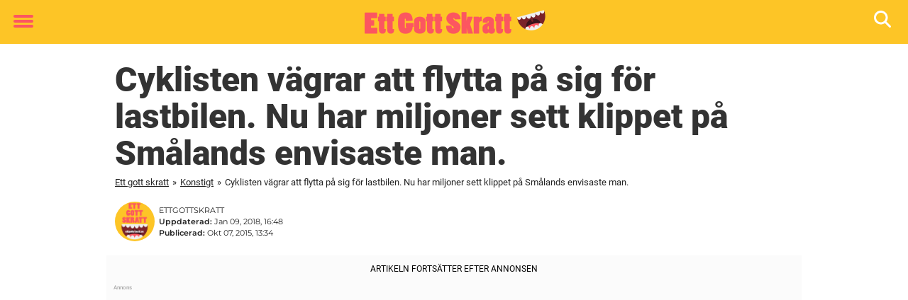

--- FILE ---
content_type: text/html; charset=UTF-8
request_url: https://www.ettgottskratt.se/cyklisten-vagrar-att-flytta-pa-sig-for-lastbilen-nu-har-miljoner-sett-klippet-pa-smalands-envisaste-man/
body_size: 22940
content:

<!DOCTYPE html>
<html lang="sv-SE" class="noHeroImage showInlineFeaturedImage">

<head>
  <meta charset="UTF-8">
  <meta name="viewport" content="width=device-width, initial-scale=1">
  <link rel="profile" href="https://gmpg.org/xfn/11">
  <link rel="pingback" href="https://www.ettgottskratt.se/xmlrpc.php">
  <link rel="icon" href="https://cdn-humor.newsner.com/wp-content/uploads/sites/6/2018/01/28154352/cropped-ettgottskratt-logga-liten-1-32x32.png" sizes="32x32" />
<link rel="icon" href="https://cdn-humor.newsner.com/wp-content/uploads/sites/6/2018/01/28154352/cropped-ettgottskratt-logga-liten-1-192x192.png" sizes="192x192" />
<link rel="apple-touch-icon" href="https://cdn-humor.newsner.com/wp-content/uploads/sites/6/2018/01/28154352/cropped-ettgottskratt-logga-liten-1-180x180.png" />
<meta name="msapplication-TileImage" content="https://cdn-humor.newsner.com/wp-content/uploads/sites/6/2018/01/28154352/cropped-ettgottskratt-logga-liten-1-270x270.png" />
  <meta name="msvalidate.01" content="C89AC1CF247AE0ED1C6F78658B88837D" />
    <meta name="pagePath" content="/cyklisten-vagrar-att-flytta-pa-sig-for-lastbilen-nu-har-miljoner-sett-klippet-pa-smalands-envisaste-man/" />
  <meta name="pageTitle" content="Cyklisten vägrar att flytta på sig för lastbilen. Nu har miljoner sett klippet på Smålands envisaste man." />
  <meta name="pageLanguage" content="sv_SE" />
  <meta name="pageCategory" content="konstigt" />
  <meta name="pageAttributes" content="" />
  <script>
      window.currentPost = {
        id: "831",
        category: ["konstigt", "nyheter"],
      }
  </script>

  <style>
    .theme-header-color-scheme-color {
      color: #fdc526;
    }

    .theme-header-color-scheme-border-color {
      border-color: #fdc526 !important;
    }

    .theme-header-color-scheme-background-color {
      background-color: #fdc526 !important;
    }

    .theme-header-color-scheme-background {
      background: #fdc526 !important;
    }

    .theme-footer-color-scheme-color {
      color: #222;
    }

    .theme-footer-color-scheme-border-color {
      border-color: #222 !important;
    }

    .theme-footer-color-scheme-background-color {
      background-color: #222 !important;
    }

    .theme-footer-color-scheme-background {
      background: #222 !important;
    }

    .theme-highlight-color-scheme-color {
      color: #fc5660;
    }

    .theme-highlight-color-scheme-border-color {
      border-color: #fc5660 !important;
    }

    .theme-highlight-color-scheme-background-color {
      background-color: #fc5660 !important;
    }

    .theme-highlight-color-scheme-background {
      background: #fc5660 !important;
    }

    .theme-menu-button-color-scheme-color {
      color: #fc5660;
    }

    .theme-menu-button-color-scheme-border-color {
      border-color: #fc5660 !important;
    }

    .theme-menu-button-color-scheme-background-color {
      background-color: #fc5660 !important;
    }

    .theme-menu-button-color-scheme-background {
      background: #fc5660 !important;
    }

    #mega-menu ul.menu li a {
      border-bottom-color: #fc5660 !important;
    }

    :root {
      --newsner-highlight-color: #fc5660;
    }


          .ad-space:before {
        text-align: left;
        font-family: -apple-system, BlinkMacSystemFont, Apple Color Emoji, 'Segoe UI', Roboto, 'Helvetica Neue', Helvetica, Arial, sans-serif;
        font-weight: 200;
        content: "Annons";
        color: #aaa;
        font-weight: 500;
        font-size: 8px;
        line-height: 15px;
        width: 100%;
        display: inline-block;
      }
      </style>

  <style>
    /* One signal */
    div#onesignal-popover-container,
    div#onesignal-slidedown-container {
      z-index: 88889;
    }
  </style>

  

<!-- Begin common scripts -->
<script type="text/javascript">(function(){function i(e){if(!window.frames[e]){if(document.body&&document.body.firstChild){var t=document.body;var n=document.createElement("iframe");n.style.display="none";n.name=e;n.title=e;t.insertBefore(n,t.firstChild)}else{setTimeout(function(){i(e)},5)}}}function e(n,o,r,f,s){function e(e,t,n,i){if(typeof n!=="function"){return}if(!window[o]){window[o]=[]}var a=false;if(s){a=s(e,i,n)}if(!a){window[o].push({command:e,version:t,callback:n,parameter:i})}}e.stub=true;e.stubVersion=2;function t(i){if(!window[n]||window[n].stub!==true){return}if(!i.data){return}var a=typeof i.data==="string";var e;try{e=a?JSON.parse(i.data):i.data}catch(t){return}if(e[r]){var o=e[r];window[n](o.command,o.version,function(e,t){var n={};n[f]={returnValue:e,success:t,callId:o.callId};if(i.source){i.source.postMessage(a?JSON.stringify(n):n,"*")}},o.parameter)}}if(typeof window[n]!=="function"){window[n]=e;if(window.addEventListener){window.addEventListener("message",t,false)}else{window.attachEvent("onmessage",t)}}}e("__tcfapi","__tcfapiBuffer","__tcfapiCall","__tcfapiReturn");i("__tcfapiLocator")})();</script><script type="text/javascript">(function(){(function(e,r){var t=document.createElement("link");t.rel="preconnect";t.as="script";var n=document.createElement("link");n.rel="dns-prefetch";n.as="script";var i=document.createElement("script");i.id="spcloader";i.type="text/javascript";i["async"]=true;i.charset="utf-8";var o="https://sdk.privacy-center.org/"+e+"/loader.js?target_type=notice&target="+r;if(window.didomiConfig&&window.didomiConfig.user){var a=window.didomiConfig.user;var c=a.country;var d=a.region;if(c){o=o+"&country="+c;if(d){o=o+"&region="+d}}}t.href="https://sdk.privacy-center.org/";n.href="https://sdk.privacy-center.org/";i.src=o;var s=document.getElementsByTagName("script")[0];s.parentNode.insertBefore(t,s);s.parentNode.insertBefore(n,s);s.parentNode.insertBefore(i,s)})("d23f3396-48e6-45ff-9275-fc6868832cf1","zVhFk3iN")})();</script><script
  class="wp-rocket-ignore"
  src="https://www.ettgottskratt.se/wp-content/plugins/newsner-ad-target/dist/js/newsner-ad-target.js?v=1765979158"
 data-rocket-defer defer></script>

<!-- Google tag (gtag.js) -->
<script class="wp-rocket-ignore" async src="https://www.googletagmanager.com/gtag/js?id=G-MLNJWPHX3F"></script>
<script class="wp-rocket-ignore">
  window.dataLayer = window.dataLayer || [];
  function gtag(){dataLayer.push(arguments);}
  gtag('js', new Date());
  gtag('consent', 'default', {'ad_storage': 'denied','analytics_storage': 'denied','ad_user_data': 'denied','ad_personalization': 'denied'});
  gtag('config', 'G-MLNJWPHX3F');
</script>

<script class="wp-rocket-ignore">
  window.googletag = window.googletag || {cmd: []};
</script>

  <!-- yieldWrapper 3.1.0 -->
  <script class="wp-rocket-ignore">
    yieldWrapper = window.yieldWrapper || { cmd: [] };
  </script>
  <script class="wp-rocket-ignore" async src="https://cdn.yieldwrapper.com/yieldwrapper.js"></script>

<script type="text/javascript" async>
  ! function(e, f, u) {
    e.async = 1;
    e.src = u;
    f.parentNode.insertBefore(e, f);
  }(document.createElement('script'), document.getElementsByTagName('script')[0], '//cdn.taboola.com/libtrc/newsner-network/loader.js');
  document.taboola_counter = 0;
  window._taboola = window._taboola || [];
</script>

<script type="text/javascript">
  (function() {
    var _sf_async_config = window._sf_async_config = (window._sf_async_config || {});
    _sf_async_config.uid = 66992;
    _sf_async_config.domain = "ettgottskratt.se";
    _sf_async_config.flickerControl = false;
    _sf_async_config.useCanonical = true;
    _sf_async_config.useCanonicalDomain = true;
    _sf_async_config.sections = "Konstigt, Nyheter";
    _sf_async_config.authors = "Anders L\u00f6f";

    function loadChartbeat() {
      var e = document.createElement('script');
      var n = document.getElementsByTagName('script')[0];
      e.type = 'text/javascript';
      e.async = true;
      e.src = '//static.chartbeat.com/js/chartbeat.js';;
      n.parentNode.insertBefore(e, n);
    }
    loadChartbeat();
  })();
</script>
<script async src="//static.chartbeat.com/js/chartbeat_mab.js"></script>

<!-- End common scripts -->

<!-- Begin scripts for www.ettgottskratt.se -->
<meta property="fb:pages" content="403886109822394" />
<meta property="fb:app_id" content="289155411478698" />

<!-- End scripts for www.ettgottskratt.se -->


  <meta name='robots' content='index, follow, max-image-preview:large, max-snippet:-1, max-video-preview:-1' />
	<style>img:is([sizes="auto" i], [sizes^="auto," i]) { contain-intrinsic-size: 3000px 1500px }</style>
	
	<!-- This site is optimized with the Yoast SEO Premium plugin v26.3 (Yoast SEO v26.3) - https://yoast.com/wordpress/plugins/seo/ -->
	<title>Cyklisten vägrar att flytta på sig för lastbilen. Nu har miljoner sett klippet på Smålands envisaste man.</title>
	<link rel="canonical" href="https://www.ettgottskratt.se/cyklisten-vagrar-att-flytta-pa-sig-for-lastbilen-nu-har-miljoner-sett-klippet-pa-smalands-envisaste-man/" />
	<meta property="og:locale" content="sv_SE" />
	<meta property="og:type" content="article" />
	<meta property="og:title" content="Cyklisten vägrar att flytta på sig för lastbilen. Nu har miljoner sett klippet på Smålands envisaste man." />
	<meta property="og:description" content="Det här måste vara den envisaste människan i hela Småland. En film på en cyklist i Jönköping som vägrar flytta på sig när han hamnar i kollisionskurs med en lastbil sprids nu som en löpeld ..." />
	<meta property="og:url" content="https://www.ettgottskratt.se/cyklisten-vagrar-att-flytta-pa-sig-for-lastbilen-nu-har-miljoner-sett-klippet-pa-smalands-envisaste-man/" />
	<meta property="og:site_name" content="Ett gott skratt" />
	<meta property="article:publisher" content="https://www.facebook.com/GottSkratt" />
	<meta property="article:published_time" content="2015-10-07T11:34:26+00:00" />
	<meta property="article:modified_time" content="2018-01-09T16:48:23+00:00" />
	<meta property="og:image" content="https://www.ettgottskratt.se/wp-content/uploads/sites/6/2015/10/cyklist.jpg" />
	<meta property="og:image:width" content="1200" />
	<meta property="og:image:height" content="630" />
	<meta property="og:image:type" content="image/jpeg" />
	<meta name="author" content="Anders Löf" />
	<meta name="twitter:card" content="summary_large_image" />
	<meta name="twitter:label1" content="Skriven av" />
	<meta name="twitter:data1" content="Anders Löf" />
	<meta name="twitter:label2" content="Beräknad lästid" />
	<meta name="twitter:data2" content="1 minut" />
	<!-- / Yoast SEO Premium plugin. -->


<link rel='dns-prefetch' href='//www.ettgottskratt.se' />
<link rel="alternate" type="application/rss+xml" title="Ett gott skratt &raquo; Webbflöde" href="https://www.ettgottskratt.se/feed/" />
<link rel="alternate" type="application/rss+xml" title="Ett gott skratt &raquo; Kommentarsflöde" href="https://www.ettgottskratt.se/comments/feed/" />
<script type="text/javascript" id="wpp-js" src="https://www.ettgottskratt.se/wp-content/plugins/wordpress-popular-posts/assets/js/wpp.min.js?ver=7.3.6" data-sampling="1" data-sampling-rate="100" data-api-url="https://www.ettgottskratt.se/wp-json/wordpress-popular-posts" data-post-id="831" data-token="66fdbdec51" data-lang="0" data-debug="0"></script>
<!-- ettgottskratt.se is managing ads with Advanced Ads --><!--noptimize--><script id="newsner-ready">
			window.advanced_ads_ready=function(e,a){a=a||"complete";var d=function(e){return"interactive"===a?"loading"!==e:"complete"===e};d(document.readyState)?e():document.addEventListener("readystatechange",(function(a){d(a.target.readyState)&&e()}),{once:"interactive"===a})},window.advanced_ads_ready_queue=window.advanced_ads_ready_queue||[];		</script>
		<!--/noptimize--><style id='wp-emoji-styles-inline-css' type='text/css'>

	img.wp-smiley, img.emoji {
		display: inline !important;
		border: none !important;
		box-shadow: none !important;
		height: 1em !important;
		width: 1em !important;
		margin: 0 0.07em !important;
		vertical-align: -0.1em !important;
		background: none !important;
		padding: 0 !important;
	}
</style>
<style id='wp-block-library-theme-inline-css' type='text/css'>
.wp-block-audio :where(figcaption){color:#555;font-size:13px;text-align:center}.is-dark-theme .wp-block-audio :where(figcaption){color:#ffffffa6}.wp-block-audio{margin:0 0 1em}.wp-block-code{border:1px solid #ccc;border-radius:4px;font-family:Menlo,Consolas,monaco,monospace;padding:.8em 1em}.wp-block-embed :where(figcaption){color:#555;font-size:13px;text-align:center}.is-dark-theme .wp-block-embed :where(figcaption){color:#ffffffa6}.wp-block-embed{margin:0 0 1em}.blocks-gallery-caption{color:#555;font-size:13px;text-align:center}.is-dark-theme .blocks-gallery-caption{color:#ffffffa6}:root :where(.wp-block-image figcaption){color:#555;font-size:13px;text-align:center}.is-dark-theme :root :where(.wp-block-image figcaption){color:#ffffffa6}.wp-block-image{margin:0 0 1em}.wp-block-pullquote{border-bottom:4px solid;border-top:4px solid;color:currentColor;margin-bottom:1.75em}.wp-block-pullquote cite,.wp-block-pullquote footer,.wp-block-pullquote__citation{color:currentColor;font-size:.8125em;font-style:normal;text-transform:uppercase}.wp-block-quote{border-left:.25em solid;margin:0 0 1.75em;padding-left:1em}.wp-block-quote cite,.wp-block-quote footer{color:currentColor;font-size:.8125em;font-style:normal;position:relative}.wp-block-quote:where(.has-text-align-right){border-left:none;border-right:.25em solid;padding-left:0;padding-right:1em}.wp-block-quote:where(.has-text-align-center){border:none;padding-left:0}.wp-block-quote.is-large,.wp-block-quote.is-style-large,.wp-block-quote:where(.is-style-plain){border:none}.wp-block-search .wp-block-search__label{font-weight:700}.wp-block-search__button{border:1px solid #ccc;padding:.375em .625em}:where(.wp-block-group.has-background){padding:1.25em 2.375em}.wp-block-separator.has-css-opacity{opacity:.4}.wp-block-separator{border:none;border-bottom:2px solid;margin-left:auto;margin-right:auto}.wp-block-separator.has-alpha-channel-opacity{opacity:1}.wp-block-separator:not(.is-style-wide):not(.is-style-dots){width:100px}.wp-block-separator.has-background:not(.is-style-dots){border-bottom:none;height:1px}.wp-block-separator.has-background:not(.is-style-wide):not(.is-style-dots){height:2px}.wp-block-table{margin:0 0 1em}.wp-block-table td,.wp-block-table th{word-break:normal}.wp-block-table :where(figcaption){color:#555;font-size:13px;text-align:center}.is-dark-theme .wp-block-table :where(figcaption){color:#ffffffa6}.wp-block-video :where(figcaption){color:#555;font-size:13px;text-align:center}.is-dark-theme .wp-block-video :where(figcaption){color:#ffffffa6}.wp-block-video{margin:0 0 1em}:root :where(.wp-block-template-part.has-background){margin-bottom:0;margin-top:0;padding:1.25em 2.375em}
</style>
<style id='global-styles-inline-css' type='text/css'>
:root{--wp--preset--aspect-ratio--square: 1;--wp--preset--aspect-ratio--4-3: 4/3;--wp--preset--aspect-ratio--3-4: 3/4;--wp--preset--aspect-ratio--3-2: 3/2;--wp--preset--aspect-ratio--2-3: 2/3;--wp--preset--aspect-ratio--16-9: 16/9;--wp--preset--aspect-ratio--9-16: 9/16;--wp--preset--color--black: #000000;--wp--preset--color--cyan-bluish-gray: #abb8c3;--wp--preset--color--white: #ffffff;--wp--preset--color--pale-pink: #f78da7;--wp--preset--color--vivid-red: #cf2e2e;--wp--preset--color--luminous-vivid-orange: #ff6900;--wp--preset--color--luminous-vivid-amber: #fcb900;--wp--preset--color--light-green-cyan: #7bdcb5;--wp--preset--color--vivid-green-cyan: #00d084;--wp--preset--color--pale-cyan-blue: #8ed1fc;--wp--preset--color--vivid-cyan-blue: #0693e3;--wp--preset--color--vivid-purple: #9b51e0;--wp--preset--gradient--vivid-cyan-blue-to-vivid-purple: linear-gradient(135deg,rgba(6,147,227,1) 0%,rgb(155,81,224) 100%);--wp--preset--gradient--light-green-cyan-to-vivid-green-cyan: linear-gradient(135deg,rgb(122,220,180) 0%,rgb(0,208,130) 100%);--wp--preset--gradient--luminous-vivid-amber-to-luminous-vivid-orange: linear-gradient(135deg,rgba(252,185,0,1) 0%,rgba(255,105,0,1) 100%);--wp--preset--gradient--luminous-vivid-orange-to-vivid-red: linear-gradient(135deg,rgba(255,105,0,1) 0%,rgb(207,46,46) 100%);--wp--preset--gradient--very-light-gray-to-cyan-bluish-gray: linear-gradient(135deg,rgb(238,238,238) 0%,rgb(169,184,195) 100%);--wp--preset--gradient--cool-to-warm-spectrum: linear-gradient(135deg,rgb(74,234,220) 0%,rgb(151,120,209) 20%,rgb(207,42,186) 40%,rgb(238,44,130) 60%,rgb(251,105,98) 80%,rgb(254,248,76) 100%);--wp--preset--gradient--blush-light-purple: linear-gradient(135deg,rgb(255,206,236) 0%,rgb(152,150,240) 100%);--wp--preset--gradient--blush-bordeaux: linear-gradient(135deg,rgb(254,205,165) 0%,rgb(254,45,45) 50%,rgb(107,0,62) 100%);--wp--preset--gradient--luminous-dusk: linear-gradient(135deg,rgb(255,203,112) 0%,rgb(199,81,192) 50%,rgb(65,88,208) 100%);--wp--preset--gradient--pale-ocean: linear-gradient(135deg,rgb(255,245,203) 0%,rgb(182,227,212) 50%,rgb(51,167,181) 100%);--wp--preset--gradient--electric-grass: linear-gradient(135deg,rgb(202,248,128) 0%,rgb(113,206,126) 100%);--wp--preset--gradient--midnight: linear-gradient(135deg,rgb(2,3,129) 0%,rgb(40,116,252) 100%);--wp--preset--font-size--small: 13px;--wp--preset--font-size--medium: 20px;--wp--preset--font-size--large: 36px;--wp--preset--font-size--x-large: 42px;--wp--preset--spacing--20: 0.44rem;--wp--preset--spacing--30: 0.67rem;--wp--preset--spacing--40: 1rem;--wp--preset--spacing--50: 1.5rem;--wp--preset--spacing--60: 2.25rem;--wp--preset--spacing--70: 3.38rem;--wp--preset--spacing--80: 5.06rem;--wp--preset--shadow--natural: 6px 6px 9px rgba(0, 0, 0, 0.2);--wp--preset--shadow--deep: 12px 12px 50px rgba(0, 0, 0, 0.4);--wp--preset--shadow--sharp: 6px 6px 0px rgba(0, 0, 0, 0.2);--wp--preset--shadow--outlined: 6px 6px 0px -3px rgba(255, 255, 255, 1), 6px 6px rgba(0, 0, 0, 1);--wp--preset--shadow--crisp: 6px 6px 0px rgba(0, 0, 0, 1);}:root { --wp--style--global--content-size: 664px;--wp--style--global--wide-size: 664px; }:where(body) { margin: 0; }.wp-site-blocks > .alignleft { float: left; margin-right: 2em; }.wp-site-blocks > .alignright { float: right; margin-left: 2em; }.wp-site-blocks > .aligncenter { justify-content: center; margin-left: auto; margin-right: auto; }:where(.is-layout-flex){gap: 0.5em;}:where(.is-layout-grid){gap: 0.5em;}.is-layout-flow > .alignleft{float: left;margin-inline-start: 0;margin-inline-end: 2em;}.is-layout-flow > .alignright{float: right;margin-inline-start: 2em;margin-inline-end: 0;}.is-layout-flow > .aligncenter{margin-left: auto !important;margin-right: auto !important;}.is-layout-constrained > .alignleft{float: left;margin-inline-start: 0;margin-inline-end: 2em;}.is-layout-constrained > .alignright{float: right;margin-inline-start: 2em;margin-inline-end: 0;}.is-layout-constrained > .aligncenter{margin-left: auto !important;margin-right: auto !important;}.is-layout-constrained > :where(:not(.alignleft):not(.alignright):not(.alignfull)){max-width: var(--wp--style--global--content-size);margin-left: auto !important;margin-right: auto !important;}.is-layout-constrained > .alignwide{max-width: var(--wp--style--global--wide-size);}body .is-layout-flex{display: flex;}.is-layout-flex{flex-wrap: wrap;align-items: center;}.is-layout-flex > :is(*, div){margin: 0;}body .is-layout-grid{display: grid;}.is-layout-grid > :is(*, div){margin: 0;}body{padding-top: 0px;padding-right: 0px;padding-bottom: 0px;padding-left: 0px;}a:where(:not(.wp-element-button)){text-decoration: underline;}:root :where(.wp-element-button, .wp-block-button__link){background-color: #32373c;border-width: 0;color: #fff;font-family: inherit;font-size: inherit;line-height: inherit;padding: calc(0.667em + 2px) calc(1.333em + 2px);text-decoration: none;}.has-black-color{color: var(--wp--preset--color--black) !important;}.has-cyan-bluish-gray-color{color: var(--wp--preset--color--cyan-bluish-gray) !important;}.has-white-color{color: var(--wp--preset--color--white) !important;}.has-pale-pink-color{color: var(--wp--preset--color--pale-pink) !important;}.has-vivid-red-color{color: var(--wp--preset--color--vivid-red) !important;}.has-luminous-vivid-orange-color{color: var(--wp--preset--color--luminous-vivid-orange) !important;}.has-luminous-vivid-amber-color{color: var(--wp--preset--color--luminous-vivid-amber) !important;}.has-light-green-cyan-color{color: var(--wp--preset--color--light-green-cyan) !important;}.has-vivid-green-cyan-color{color: var(--wp--preset--color--vivid-green-cyan) !important;}.has-pale-cyan-blue-color{color: var(--wp--preset--color--pale-cyan-blue) !important;}.has-vivid-cyan-blue-color{color: var(--wp--preset--color--vivid-cyan-blue) !important;}.has-vivid-purple-color{color: var(--wp--preset--color--vivid-purple) !important;}.has-black-background-color{background-color: var(--wp--preset--color--black) !important;}.has-cyan-bluish-gray-background-color{background-color: var(--wp--preset--color--cyan-bluish-gray) !important;}.has-white-background-color{background-color: var(--wp--preset--color--white) !important;}.has-pale-pink-background-color{background-color: var(--wp--preset--color--pale-pink) !important;}.has-vivid-red-background-color{background-color: var(--wp--preset--color--vivid-red) !important;}.has-luminous-vivid-orange-background-color{background-color: var(--wp--preset--color--luminous-vivid-orange) !important;}.has-luminous-vivid-amber-background-color{background-color: var(--wp--preset--color--luminous-vivid-amber) !important;}.has-light-green-cyan-background-color{background-color: var(--wp--preset--color--light-green-cyan) !important;}.has-vivid-green-cyan-background-color{background-color: var(--wp--preset--color--vivid-green-cyan) !important;}.has-pale-cyan-blue-background-color{background-color: var(--wp--preset--color--pale-cyan-blue) !important;}.has-vivid-cyan-blue-background-color{background-color: var(--wp--preset--color--vivid-cyan-blue) !important;}.has-vivid-purple-background-color{background-color: var(--wp--preset--color--vivid-purple) !important;}.has-black-border-color{border-color: var(--wp--preset--color--black) !important;}.has-cyan-bluish-gray-border-color{border-color: var(--wp--preset--color--cyan-bluish-gray) !important;}.has-white-border-color{border-color: var(--wp--preset--color--white) !important;}.has-pale-pink-border-color{border-color: var(--wp--preset--color--pale-pink) !important;}.has-vivid-red-border-color{border-color: var(--wp--preset--color--vivid-red) !important;}.has-luminous-vivid-orange-border-color{border-color: var(--wp--preset--color--luminous-vivid-orange) !important;}.has-luminous-vivid-amber-border-color{border-color: var(--wp--preset--color--luminous-vivid-amber) !important;}.has-light-green-cyan-border-color{border-color: var(--wp--preset--color--light-green-cyan) !important;}.has-vivid-green-cyan-border-color{border-color: var(--wp--preset--color--vivid-green-cyan) !important;}.has-pale-cyan-blue-border-color{border-color: var(--wp--preset--color--pale-cyan-blue) !important;}.has-vivid-cyan-blue-border-color{border-color: var(--wp--preset--color--vivid-cyan-blue) !important;}.has-vivid-purple-border-color{border-color: var(--wp--preset--color--vivid-purple) !important;}.has-vivid-cyan-blue-to-vivid-purple-gradient-background{background: var(--wp--preset--gradient--vivid-cyan-blue-to-vivid-purple) !important;}.has-light-green-cyan-to-vivid-green-cyan-gradient-background{background: var(--wp--preset--gradient--light-green-cyan-to-vivid-green-cyan) !important;}.has-luminous-vivid-amber-to-luminous-vivid-orange-gradient-background{background: var(--wp--preset--gradient--luminous-vivid-amber-to-luminous-vivid-orange) !important;}.has-luminous-vivid-orange-to-vivid-red-gradient-background{background: var(--wp--preset--gradient--luminous-vivid-orange-to-vivid-red) !important;}.has-very-light-gray-to-cyan-bluish-gray-gradient-background{background: var(--wp--preset--gradient--very-light-gray-to-cyan-bluish-gray) !important;}.has-cool-to-warm-spectrum-gradient-background{background: var(--wp--preset--gradient--cool-to-warm-spectrum) !important;}.has-blush-light-purple-gradient-background{background: var(--wp--preset--gradient--blush-light-purple) !important;}.has-blush-bordeaux-gradient-background{background: var(--wp--preset--gradient--blush-bordeaux) !important;}.has-luminous-dusk-gradient-background{background: var(--wp--preset--gradient--luminous-dusk) !important;}.has-pale-ocean-gradient-background{background: var(--wp--preset--gradient--pale-ocean) !important;}.has-electric-grass-gradient-background{background: var(--wp--preset--gradient--electric-grass) !important;}.has-midnight-gradient-background{background: var(--wp--preset--gradient--midnight) !important;}.has-small-font-size{font-size: var(--wp--preset--font-size--small) !important;}.has-medium-font-size{font-size: var(--wp--preset--font-size--medium) !important;}.has-large-font-size{font-size: var(--wp--preset--font-size--large) !important;}.has-x-large-font-size{font-size: var(--wp--preset--font-size--x-large) !important;}
:where(.wp-block-post-template.is-layout-flex){gap: 1.25em;}:where(.wp-block-post-template.is-layout-grid){gap: 1.25em;}
:where(.wp-block-columns.is-layout-flex){gap: 2em;}:where(.wp-block-columns.is-layout-grid){gap: 2em;}
:root :where(.wp-block-pullquote){font-size: 1.5em;line-height: 1.6;}
</style>
<link data-minify="1" rel='stylesheet' id='newsner_blocks_style-css' href='https://www.ettgottskratt.se/wp-content/cache/min/6/wp-content/plugins/newsner-blocks/build/css/style.bundle.css?ver=1765954426' type='text/css' media='all' />
<link data-minify="1" rel='stylesheet' id='wordpress-popular-posts-css-css' href='https://www.ettgottskratt.se/wp-content/cache/min/6/wp-content/plugins/wordpress-popular-posts/assets/css/wpp.css?ver=1765954426' type='text/css' media='all' />
<link data-minify="1" rel='stylesheet' id='parent-style-css' href='https://www.ettgottskratt.se/wp-content/cache/min/6/wp-content/themes/smart-magazine/style.css?ver=1765954426' type='text/css' media='all' />
<link data-minify="1" rel='stylesheet' id='newsner-css' href='https://www.ettgottskratt.se/wp-content/cache/min/6/wp-content/themes/newsneregs/dist/css/main.css?ver=1765954426' type='text/css' media='all' />
<link data-minify="1" rel='stylesheet' id='single-article-css' href='https://www.ettgottskratt.se/wp-content/cache/min/6/wp-content/themes/newsneregs/dist/css/single.css?ver=1765954426' type='text/css' media='all' />
<link data-minify="1" rel='stylesheet' id='growthbook-css' href='https://www.ettgottskratt.se/wp-content/cache/min/6/wp-content/themes/newsneregs/dist/css/growthbook.css?ver=1765954426' type='text/css' media='all' />
<script type="text/javascript" src="https://www.ettgottskratt.se/wp-includes/js/jquery/jquery.min.js?ver=3.7.1" id="jquery-core-js" data-rocket-defer defer></script>
<script type="text/javascript" id="advanced-ads-advanced-js-js-extra">
/* <![CDATA[ */
var advads_options = {"blog_id":"6","privacy":{"enabled":false,"state":"not_needed"}};
/* ]]> */
</script>
<script type="text/javascript" src="https://www.ettgottskratt.se/wp-content/plugins/advanced-ads/public/assets/js/advanced.min.js?ver=1.56.4" id="advanced-ads-advanced-js-js" data-rocket-defer defer></script>
<script type="text/javascript" id="advanced_ads_pro/visitor_conditions-js-extra">
/* <![CDATA[ */
var advanced_ads_pro_visitor_conditions = {"referrer_cookie_name":"advanced_ads_pro_visitor_referrer","referrer_exdays":"365","page_impr_cookie_name":"advanced_ads_page_impressions","page_impr_exdays":"3650"};
/* ]]> */
</script>
<script type="text/javascript" src="https://www.ettgottskratt.se/wp-content/plugins/advanced-ads-pro/modules/advanced-visitor-conditions/inc/conditions.min.js?ver=2.28.2" id="advanced_ads_pro/visitor_conditions-js" data-rocket-defer defer></script>
<script type="text/javascript" src="https://www.ettgottskratt.se/wp-content/themes/smart-magazine/assets/js/modernizr.custom.js?ver=20150615" id="smart-magazine-modernizr-js" data-rocket-defer defer></script>
<script type="text/javascript" src="https://www.ettgottskratt.se/wp-content/themes/smart-magazine/assets/js/jquery.easing.js?ver=20150615" id="smart-magazine-easing-js" data-rocket-defer defer></script>
<script type="text/javascript" src="https://www.ettgottskratt.se/wp-content/themes/smart-magazine/assets/js/jquery.hoverIntent.js?ver=20150615" id="smart-magazine-hoverIntent-js" data-rocket-defer defer></script>
<link rel="https://api.w.org/" href="https://www.ettgottskratt.se/wp-json/" /><link rel="alternate" title="JSON" type="application/json" href="https://www.ettgottskratt.se/wp-json/wp/v2/posts/831" /><link rel="EditURI" type="application/rsd+xml" title="RSD" href="https://www.ettgottskratt.se/xmlrpc.php?rsd" />
<meta name="generator" content="WordPress 6.8.3" />
<link rel='shortlink' href='https://www.ettgottskratt.se/?p=831' />

  <script>
    window.FB = window.FB || {};
    window.FB.__buffer = true;
  </script>

  <script>window.players = {}</script>            <style id="wpp-loading-animation-styles">@-webkit-keyframes bgslide{from{background-position-x:0}to{background-position-x:-200%}}@keyframes bgslide{from{background-position-x:0}to{background-position-x:-200%}}.wpp-widget-block-placeholder,.wpp-shortcode-placeholder{margin:0 auto;width:60px;height:3px;background:#dd3737;background:linear-gradient(90deg,#dd3737 0%,#571313 10%,#dd3737 100%);background-size:200% auto;border-radius:3px;-webkit-animation:bgslide 1s infinite linear;animation:bgslide 1s infinite linear}</style>
            <script type="text/javascript">
		var advadsCfpQueue = [];
		var advadsCfpAd = function( adID ){
			if ( 'undefined' == typeof advadsProCfp ) { advadsCfpQueue.push( adID ) } else { advadsProCfp.addElement( adID ) }
		};
		</script>
		    <script type="application/ld+json">
    [
        {
            "@context": "https://schema.org",
            "@type": "NewsArticle",
            "isBasedOn": "https://www.ettgottskratt.se/cyklisten-vagrar-att-flytta-pa-sig-for-lastbilen-nu-har-miljoner-sett-klippet-pa-smalands-envisaste-man/",
            "headline": "Cyklisten vägrar att flytta på sig för lastbilen. Nu har miljoner sett klippet på Smålands envisaste man.",
            "url": "https://www.ettgottskratt.se/cyklisten-vagrar-att-flytta-pa-sig-for-lastbilen-nu-har-miljoner-sett-klippet-pa-smalands-envisaste-man/",
            "thumbnailUrl": "https://cdn-humor.newsner.com/wp-content/uploads/sites/6/2015/10/28154257/cyklist.jpg",
            "alternativeHeadline": "",
            "articleBody": "Det h\u00e4r m\u00e5ste vara den envisaste m\u00e4nniskan i hela Sm\u00e5land. En film p\u00e5 en cyklist i J\u00f6nk\u00f6ping som v\u00e4grar flytta p\u00e5 sig n\u00e4r han hamnar i kollisionskurs med en lastbil sprids nu som en l\u00f6peld i sociala medier.\n\nP\u00e5 bara ett par dagar har \u00f6ver 2 miljoner m\u00e4nniskor sett n\u00e4r cyklisten f\u00f6rs\u00f6ker h\u00e4vda att han har f\u00f6rtur och vill tvinga lastbilen backa p\u00e5 den smala v\u00e4gen.\n\nP\u00e5 filmen kan man ocks\u00e5 f\u00f6rg\u00e4ves h\u00f6ra b\u00e5de f\u00f6rbipasserande och lastbilschauff\u00f6ren f\u00f6rs\u00f6ka resonera med cyklisten samtidigt som av k\u00f6erna av bilar v\u00e4xter bakom b\u00e5da trafikanterna. \n\nCykel vs LastbilPosted by Lars-Gunnar Gustafsson on Monday, 5 October 2015\n&amp;nbsp;\n\u2013 Det slutade med att en student som hade br\u00e5ttom till en tenta grep tag i mannens cykel och sl\u00e4ngde den \u00e5t sidan. D\u00e5 passade lastbilen och de andra i k\u00f6n p\u00e5 att k\u00f6ra, s\u00e4ger bussf\u00f6raren David Magui, som bevittnade h\u00e4ndelsen till DN. \n\nUnder en sekvens i filmen s\u00e4ger cyklisten att han ringer polisen. Men det visade sig senare att det bara var en skr\u00e4mseltaktik. \n\nRolf H\u00f6gberg \u00e4r trafikpolis i J\u00f6nk\u00f6ping. \n\n\u2013 Med tanke p\u00e5 att han hindrade trafiken ganska l\u00e4nge s\u00e5 kanske det till och med skulle kunna bli aktuellt med dagsb\u00f6ter, s\u00e4ger han till DN om cyklisten.\n\n\u2013 Man blir lite tr\u00f6tt p\u00e5 m\u00e4nniskan som kan skapa s\u00e5dana konflikter, s\u00e4ger han till tidningen.\n\nGilla Ett gott skratt om du vill ha ett roligare fl\u00f6de!\n\n&amp;nbsp;",
            "dateModified": "2018-01-09T16:48:23+00:00",
            "datePublished": "2015-10-07T13:34:26+00:00",
            "articleSection": "",
            "description": "",
            "keywords": "",
            "image": {
                "@type": "ImageObject",
                "url": "https://cdn-humor.newsner.com/wp-content/uploads/sites/6/2015/10/28154257/cyklist.jpg",
                "caption": ""
            },
            "author": {
                "@type": "Person",
                "name": "Anders Löf",
                "image": "https://secure.gravatar.com/avatar/b72bf3c1a27bb529984d5c46aceb6175b3e5bb0f3ea2765b1cb9e7bdc6997539?s=96&d=mm&r=g",
                "jobTitle": "",
                "description": "",
                "url": "https://www.ettgottskratt.se/author/anders-lof/"
            },
            "publisher": {
                "@type": "NewsMediaOrganization",
                "foundingDate": "2014-09-07",
                "legalName": "Nyheter N365",
                "name": "Ett gott skratt",
                "url": "https://www.ettgottskratt.se",
                "masthead": "",
                "ethicsPolicy": "",
                "correctionsPolicy": "",
                "verificationFactCheckingPolicy": "",
                "logo": {
                    "@type": "ImageObject",
                    "url": "https://cdn-humor.newsner.com/wp-content/uploads/sites/6/2018/01/28151111/ettgottskratt-logga.png"
                }
                
            }
        }
    ]
    </script>  <style type="text/css">

    :root {
      --newsner-highlight-text-color: #ffffff;
    }

    header.main-header, header#header.header, header.main-header div#nav-sticky, header.main-header div#nav-sticky, header#header.header div#nav-sticky, div#nav-sticky_progress-bar {
      background: #fdc526;
    }

    header.main-header header#header.header div.toggle-holder div.mobile-toggle > span, header.main-header header#header.header #nav-sticky div.mobile-toggle > span {
      background: #fc5660;
    }

    
    header.main-header header#header.header #nav-sticky #nav-sticky_progress-bar_fill {
      background: #fc5660;
    }

    header.main-header header#header.header div.social-holder button.dropdown-toggle span:first-child {
      color: #fc5660 !important;
    }


    header.main-header header#header.header #mega-menu ul.menu li a {
      border-bottom-color: #fc5660;
    }

    header.main-header header#header.header .social-holder .quick-search .search-form .search-form-inner-container.input-group .search-field.form-control {
      color: #fc5660;
    }
    header.main-header header#header.header .social-holder .quick-search .search-form .search-form-inner-container.input-group .search-field.form-control::-webkit-input-placeholder { color: #fc5660; }
    header.main-header header#header.header .social-holder .quick-search .search-form .search-form-inner-container.input-group .search-field.form-control::-moz-placeholder { color: #fc5660; }
    header.main-header header#header.header .social-holder .quick-search .search-form .search-form-inner-container.input-group .search-field.form-control:-ms-input-placeholder { color: #fc5660; }
    header.main-header header#header.header .social-holder .quick-search .search-form .search-form-inner-container.input-group .search-field.form-control:-moz-placeholder { color: #fc5660; }


    div.content_wrapper div.content_border div.container .section-title {
      background: #fc5660;
    }

    h3.section-title, p.section-title, h3.widget-title {
      background: #fc5660;
      color: #ffffff;
    }

    .post.featured-article .featured-title {
      border-bottom: 5px solid #fc5660;
    }

    div.content_wrapper .entry-content p a,
    .newsner-tag-list-block a,
    .newsner-read-more-block ul li a {
              background-image: linear-gradient(to right, #fc5660 0%, #fc5660);
            background-repeat: repeat-x;
      background-position: 0 95%;
      background-size: 100% 2px;
    }

    div.content_wrapper .entry-content p a:hover,
    .newsner-tag-list-block a:hover,
    .newsner-read-more-block ul li a:hover {
              background-color: #fc5660;
            color: #333    }

    div.content_wrapper .tags .tags-links a,
    .archive-title-category-links.tags-links a,
    .navigation .nav-links .page-numbers.prev,
    .navigation .nav-links .page-numbers.next,
    .navigation .nav-links .page-numbers {
      background: #fc5660;
    }

    .inline-google-news-feed-link a,
    .inline-google-news-feed-link a:hover {
        background: #fc5660;
        color: #ffffff;
    }

    footer.site-footer-wrapper div.footer-logo-block, footer.site-footer-wrapper div.site-footer, footer.site-footer-wrapper div.copyright {
      background: #222;
    }

    /* Simplified */
    .display-horizontal-main-menu .main-menu-below .nav_container nav.main_nav .sf-menu li.current-menu-item a {
      color: #fc5660;
    }

    .display-horizontal-main-menu .main-menu-below .nav_container nav.main_nav .sf-menu li a:hover {
      color: #fc5660;
    }

    /* Simplified - Mediaplanet */

    .variant-mediaplanet .homepage-top.homepage-content-area .gum_posts_grid_wrapper .gum_post_data li.cat {
      background-color: #fc5660;
    }

    .variant-mediaplanet .homepage-main.homepage-content-area .homepage-content-main .single_post_block li.cat {
      background-color: #fc5660;
    }

    .variant-mediaplanet .gum_home_sidebar .tagcloud a.tag-cloud-link, .variant-mediaplanet .gum_home_sidebar .tagcloud a.tag-cloud-link:visited {
      color: #fc5660;
    }

    .variant-mediaplanet .gum_home_sidebar .tagcloud a.tag-cloud-link:hover {
      color: #fc5660;
      opacity: 0.6;
    }

    .single-post .page-links a, .single-post .page-links a:hover {
      background: #fc5660;
    }

    /* Plugin - Post type Publication */
    div.single-publication-container .publication-download-button a.read-publication {
      background: #fc5660;
    }

    /* Simplified - Sport */

    .variant-sport .homepage-top.homepage-content-area .gum_posts_grid_wrapper .gum_post_data li.cat {
      background-color: #fc5660;
    }

    .variant-sport .homepage-main.homepage-content-area .homepage-content-main .single_post_block li.cat {
      background-color: #fc5660;
    }

    .variant-sport .gum_home_sidebar .tagcloud a.tag-cloud-link, .variant-sport .gum_home_sidebar .tagcloud a.tag-cloud-link:visited {
      color: #fc5660;
    }

    .variant-sport .gum_home_sidebar .tagcloud a.tag-cloud-link:hover {
      color: #fc5660;
      opacity: 0.6;
    }
    .variant-sport .sport-style .main-menu-category .main_nav{
      /* background-color: #fc5660; */
	  background-color: #fdc526;
    }
    .variant-sport .not-single .recent-list .recent-category {
    	background: #fc5660;
    }
    .variant-sport .not-single .recent-list .recent-category p {
    	/* theme_menu_button_color is not white*/
    	color: #fc5660!important;
    	/* color: #fff!important; */
    }
 </style>

        <!-- Google Tag Manager -->
        <script>(function(w,d,s,l,i){w[l]=w[l]||[];w[l].push({'gtm.start':
        new Date().getTime(),event:'gtm.js'});var f=d.getElementsByTagName(s)[0],
        j=d.createElement(s),dl=l!='dataLayer'?'&l='+l:'';j.async=true;j.src=
        'https://www.googletagmanager.com/gtm.js?id='+i+dl;f.parentNode.insertBefore(j,f);
        })(window,document,'script','dataLayer','GTM-TN4T352');</script>
        <!-- End Google Tag Manager -->
          <style type="text/css">
	  .main_nav, .main_nav .sf-menu .sub-menu{    border-top: 5px solid ;}
	  .main_nav .sf-menu .sub-menu:before{
		      border-bottom-color: ;
	  }
	  .byline .cat-links a, .gum_post_data ul li.cat, .gum_post_block_meta ul li.cat, .gum_post_block_meta ul li.cat{
		  background: ;
		   color: ;
	  }
	  .gum_post_data ul li.cat a, .gum_post_block_meta ul li.cat a, .gum_post_block_meta ul li.cat a{
		 		   color: ;
	  }
 </style>
  
<noscript><style>.lazyload[data-src]{display:none !important;}</style></noscript><style>.lazyload{background-image:none !important;}.lazyload:before{background-image:none !important;}</style><link rel="icon" href="https://cdn-humor.newsner.com/wp-content/uploads/sites/6/2018/01/28154352/cropped-ettgottskratt-logga-liten-1-32x32.png" sizes="32x32" />
<link rel="icon" href="https://cdn-humor.newsner.com/wp-content/uploads/sites/6/2018/01/28154352/cropped-ettgottskratt-logga-liten-1-192x192.png" sizes="192x192" />
<link rel="apple-touch-icon" href="https://cdn-humor.newsner.com/wp-content/uploads/sites/6/2018/01/28154352/cropped-ettgottskratt-logga-liten-1-180x180.png" />
<meta name="msapplication-TileImage" content="https://cdn-humor.newsner.com/wp-content/uploads/sites/6/2018/01/28154352/cropped-ettgottskratt-logga-liten-1-270x270.png" />
<meta name="generator" content="WP Rocket 3.20.1.2" data-wpr-features="wpr_defer_js wpr_minify_css wpr_preload_links wpr_desktop" /></head>

<body class="wp-singular post-template-default single single-post postid-831 single-format-standard wp-theme-smart-magazine wp-child-theme-newsneregs group-blog aa-prefix-newsner-">
      
    
    <div data-rocket-location-hash="def2d6b1bbcb0fb9003345b6d5d26ff6" id="backend-ad-outofpage_dynamic_831_1"></div>
    <script class="wp-rocket-ignore">
      yieldWrapper.cmd.push(function() {
        yieldWrapper.defineSlot({
          id: "backend-ad-outofpage_dynamic_831_1",
          adType: "out-of-page",
          targeting: {
            pagePath: '/cyklisten-vagrar-att-flytta-pa-sig-for-lastbilen-nu-har-miljoner-sett-klippet-pa-smalands-envisaste-man/',pageTitle: 'Cyklisten vägrar att flytta på sig för lastbilen. Nu har miljoner sett klippet på Smålands envisaste man.',pageCategory: 'Konstigt',pageLanguage: 'sv_SE',pageType: 'post',          }
        });
      });
    </script>
        <!-- Google Tag Manager (noscript) -->
      <noscript><iframe src="https://www.googletagmanager.com/ns.html?id=GTM-TN4T352"
      height="0" width="0" style="display:none;visibility:hidden"></iframe></noscript>
      <!-- End Google Tag Manager (noscript) -->
      
  <div data-rocket-location-hash="fed9b2e17a76055a8fefc5b7a8ccd9f0" class="">
    <div data-rocket-location-hash="ad7cc9b3d6dab4cb748802bb529a0376" class="content-container">

      <!-- Start Content Click Capture -->
      <div data-rocket-location-hash="4ac6f9374deaaff92e5c9b0cc4ccd4b5" class="click-capture"></div>
      <!-- End Content Click Capture -->

      <!-- Switching Header Theme -->
      <!-- Start Header -->
<header data-rocket-location-hash="995ffe96bb900e2ef9548d0a56ee06b9" id="header" class="header style1 ">

	
	<div class="header_top cf">
		<div class="row full-width-row align-middle display-flex">
			<div class="toggle-holder">
				<button
					class="mobile-toggle "
					id="dropdownMegaMenuButton"
					aria-haspopup="true"
					aria-expanded="false"
					type="button"
				>
					<span class="theme-menu-button-color-scheme-background-color"></span>
					<span class="theme-menu-button-color-scheme-background-color"></span>
					<span class="theme-menu-button-color-scheme-background-color"></span>
					<span class="screen-reader-text">Toggle menu</span>
				</button>
			</div>

			<div id="mega-menu" class="hideMe" aria-labelledby="dropdownMegaMenuButton">
				<div class="container">

					<div class="megamenu-container"><ul id="menu-mega-menu" class="menu"><li id="menu-item-19631" class="menu-item menu-item-type-taxonomy menu-item-object-category menu-item-19631"><a href="https://www.ettgottskratt.se/barn/">Barn</a></li>
<li id="menu-item-19632" class="menu-item menu-item-type-taxonomy menu-item-object-category menu-item-19632"><a href="https://www.ettgottskratt.se/djur/">Djur</a></li>
<li id="menu-item-19633" class="menu-item menu-item-type-taxonomy menu-item-object-category menu-item-19633"><a href="https://www.ettgottskratt.se/familj/">Familj</a></li>
<li id="menu-item-19634" class="menu-item menu-item-type-taxonomy menu-item-object-category menu-item-19634"><a href="https://www.ettgottskratt.se/foraldrar/">Föräldrar</a></li>
<li id="menu-item-19635" class="menu-item menu-item-type-taxonomy menu-item-object-category menu-item-19635"><a href="https://www.ettgottskratt.se/frackis/">Fräckis</a></li>
<li id="menu-item-19636" class="menu-item menu-item-type-taxonomy menu-item-object-category menu-item-19636"><a href="https://www.ettgottskratt.se/frackisar/">fräckisar</a></li>
<li id="menu-item-19637" class="menu-item menu-item-type-taxonomy menu-item-object-category menu-item-19637"><a href="https://www.ettgottskratt.se/guldkorn/">Guldkorn</a></li>
<li id="menu-item-19638" class="menu-item menu-item-type-taxonomy menu-item-object-category menu-item-19638"><a href="https://www.ettgottskratt.se/historier/">Historier</a></li>
<li id="menu-item-19639" class="menu-item menu-item-type-taxonomy menu-item-object-category menu-item-19639"><a href="https://www.ettgottskratt.se/internet/">Internet</a></li>
<li id="menu-item-19640" class="menu-item menu-item-type-taxonomy menu-item-object-category current-post-ancestor current-menu-parent current-post-parent menu-item-19640"><a href="https://www.ettgottskratt.se/konstigt/">Konstigt</a></li>
<li id="menu-item-19641" class="menu-item menu-item-type-taxonomy menu-item-object-category menu-item-19641"><a href="https://www.ettgottskratt.se/lista/">Lista</a></li>
<li id="menu-item-19642" class="menu-item menu-item-type-taxonomy menu-item-object-category menu-item-19642"><a href="https://www.ettgottskratt.se/nostalgi/">Nostalgi</a></li>
<li id="menu-item-19643" class="menu-item menu-item-type-taxonomy menu-item-object-category current-post-ancestor current-menu-parent current-post-parent menu-item-19643"><a href="https://www.ettgottskratt.se/nyheter/">Nyheter</a></li>
<li id="menu-item-19644" class="menu-item menu-item-type-taxonomy menu-item-object-category menu-item-19644"><a href="https://www.ettgottskratt.se/quiz/">Quiz</a></li>
<li id="menu-item-19645" class="menu-item menu-item-type-taxonomy menu-item-object-category menu-item-19645"><a href="https://www.ettgottskratt.se/reklam/">Reklam</a></li>
<li id="menu-item-19646" class="menu-item menu-item-type-taxonomy menu-item-object-category menu-item-19646"><a href="https://www.ettgottskratt.se/relation/">Relation</a></li>
<li id="menu-item-19647" class="menu-item menu-item-type-taxonomy menu-item-object-category menu-item-19647"><a href="https://www.ettgottskratt.se/roliga-klipp/">Roliga klipp</a></li>
</ul></div>
											<aside class="quick-search-mobile">
							<button
								type="button"
								class="search-icon icon"
								aria-label="Sök"
							>https://www.ettgottskratt.se/wp-content/themes/newsneregs/images/magnifying-glass-solid-full.svg</button>
							<form role="search" method="get" class="search-form" action="https://www.ettgottskratt.se/">
  <div class="search-form-inner-container input-group">
    <input type="search" class="search-field form-control" placeholder="Sök" value="" name="s"/>
    <span class="input-group-btn">
      <button class="icon btn btn-default" aria-label="Search">
        <img src="[data-uri]" data-src="https://www.ettgottskratt.se/wp-content/themes/newsneregs/images/magnifying-glass-solid-full.svg" decoding="async" class="lazyload"><noscript><img src="https://www.ettgottskratt.se/wp-content/themes/newsneregs/images/magnifying-glass-solid-full.svg" data-eio="l"></noscript>
      </button>
    </span>
  </div>
</form>						</aside>
					
									</div>
			</div>

			<div class="logo text-center">
				<a href="https://www.ettgottskratt.se" class="logolink" title="Ett gott skratt">
											<img width="558" height="80" src="[data-uri]" class="logoimg lazyload" alt="Ett gott skratt" decoding="async" data-src="https://cdn-humor.newsner.com/wp-content/uploads/sites/6/2018/01/28151111/ettgottskratt-logga.png" data-eio-rwidth="558" data-eio-rheight="80" /><noscript><img width="558" height="80" src="https://cdn-humor.newsner.com/wp-content/uploads/sites/6/2018/01/28151111/ettgottskratt-logga.png" class="logoimg" alt="Ett gott skratt" decoding="async" data-eio="l" /></noscript>									</a>
			</div>
			<div class="social-holder style1">

									<aside class="quick-search quick-search-desktop">
						<button
							type="button"
							class="search-icon icon theme-menu-button-color-scheme-color"
							aria-label="Sök"
						>
                            <img src="[data-uri]" data-src="https://www.ettgottskratt.se/wp-content/themes/newsneregs/images/magnifying-glass-solid-full.svg" decoding="async" class="lazyload"><noscript><img src="https://www.ettgottskratt.se/wp-content/themes/newsneregs/images/magnifying-glass-solid-full.svg" data-eio="l"></noscript>
                        </button>
						<form role="search" method="get" class="search-form" action="https://www.ettgottskratt.se/">
  <div class="search-form-inner-container input-group">
    <input type="search" class="search-field form-control" placeholder="Sök" value="" name="s"/>
    <span class="input-group-btn">
      <button class="icon btn btn-default" aria-label="Search">
        <img src="[data-uri]" data-src="https://www.ettgottskratt.se/wp-content/themes/newsneregs/images/magnifying-glass-solid-full.svg" decoding="async" class="lazyload"><noscript><img src="https://www.ettgottskratt.se/wp-content/themes/newsneregs/images/magnifying-glass-solid-full.svg" data-eio="l"></noscript>
      </button>
    </span>
  </div>
</form>					</aside>
				
							</div>
			
		</div>
	</div>

			<div id="nav-sticky" class="hideMe">
			<div id="nav-sticky_content">
				<div class="mobile-toggle hide-for-large-up">
					<span class="theme-menu-button-color-scheme-background-color"></span><span class="theme-menu-button-color-scheme-background-color"></span><span class="theme-menu-button-color-scheme-background-color"></span>
				</div>

				<a href="https://www.ettgottskratt.se">
											<img width="956" height="960" src="[data-uri]" class="mobile-home-button lazyload" alt="Ett gott skratt" decoding="async" fetchpriority="high"   data-src="https://cdn-humor.newsner.com/wp-content/uploads/sites/6/2018/01/28154353/ettgottskratt-logga-liten.png" data-srcset="https://cdn-humor.newsner.com/wp-content/uploads/sites/6/2018/01/28154353/ettgottskratt-logga-liten.png 956w, https://cdn-humor.newsner.com/wp-content/uploads/sites/6/2018/01/28154353/ettgottskratt-logga-liten-150x150.png 150w, https://cdn-humor.newsner.com/wp-content/uploads/sites/6/2018/01/28154353/ettgottskratt-logga-liten-300x300.png 300w, https://cdn-humor.newsner.com/wp-content/uploads/sites/6/2018/01/28154353/ettgottskratt-logga-liten-768x771.png 768w" data-sizes="auto" data-eio-rwidth="956" data-eio-rheight="960" /><noscript><img width="956" height="960" src="https://cdn-humor.newsner.com/wp-content/uploads/sites/6/2018/01/28154353/ettgottskratt-logga-liten.png" class="mobile-home-button" alt="Ett gott skratt" decoding="async" fetchpriority="high" srcset="https://cdn-humor.newsner.com/wp-content/uploads/sites/6/2018/01/28154353/ettgottskratt-logga-liten.png 956w, https://cdn-humor.newsner.com/wp-content/uploads/sites/6/2018/01/28154353/ettgottskratt-logga-liten-150x150.png 150w, https://cdn-humor.newsner.com/wp-content/uploads/sites/6/2018/01/28154353/ettgottskratt-logga-liten-300x300.png 300w, https://cdn-humor.newsner.com/wp-content/uploads/sites/6/2018/01/28154353/ettgottskratt-logga-liten-768x771.png 768w" sizes="(max-width: 956px) 100vw, 956px" data-eio="l" /></noscript>									</a>
				<span class="nav-sticky_article-title truncate">Cyklisten vägrar att flytta på sig för lastbilen. Nu har miljoner sett klippet på Smålands envisaste man.</span>
			</div>
			<div id="nav-sticky_progress-bar">
				<div id="nav-sticky_progress-bar_fill" class="theme-menu-button-color-scheme-background">
				</div>
			</div>
		</div>
	</header>
<!-- End Header -->
    </div><!--container -->

  </div><!--nav_wrapper -->
  
  <div data-rocket-location-hash="b90db6fc41a043c404f52d08e8faf8e0" class="clearfix"></div>
  <main data-rocket-location-hash="695640b3c6f1a7f78522b3c5db07e24a">
  <div data-rocket-location-hash="09f2d76f8f16a54ee62babf2f24b4c6e" class="content_wrapper  " id="content_wrapper">




<div data-rocket-location-hash="86ae4cb3d4ad0e007e865a3139dc57c4" class="background-ad-container">
    <div class="">
        <!-- <div id="share-sidebar" class="col-md-1" data-spy="affix" data-offset-top="205"> -->

        <div id="primary" class="single-post">
            <article id="post-831" class="post-831 post type-post status-publish format-standard has-post-thumbnail category-konstigt category-nyheter">
                <div class="article-container">
                    <div class="article-heading">
                        <header class="entry-header">

                            <div class="heading col-sm-12 col-md-offset-0 col-md-12">
                                
                                <h1 class="entry-title">Cyklisten vägrar att flytta på sig för lastbilen. Nu har miljoner sett klippet på Smålands envisaste man.</h1>
                                        <nav id="breadcrumbs" aria-label="breadcrumbs">
            <ul>
                                    <li>
                        <a href="https://www.ettgottskratt.se">Ett gott skratt</a>»                    </li>
                                    <li>
                        <a href="https://www.ettgottskratt.se/konstigt/">Konstigt</a>»                    </li>
                                    <li>
                        Cyklisten vägrar att flytta på sig för lastbilen. Nu har miljoner sett klippet på Smålands envisaste man.                    </li>
                            </ul>
        </nav>
        
                                <div class="entry-meta">
                                    <div class="author-details">
    <a class="postAvatarContainer" href="https://www.ettgottskratt.se/author/anders-lof/">
        <img class="postAvatar lazyload" src="[data-uri]" alt="Avatar" data-src="https://cdn-humor.newsner.com/wp-content/uploads/sites/6/2018/01/28154353/ettgottskratt-logga-liten.png" decoding="async"><noscript><img class="postAvatar" src="https://cdn-humor.newsner.com/wp-content/uploads/sites/6/2018/01/28154353/ettgottskratt-logga-liten.png" alt="Avatar" data-eio="l"></noscript>
    </a>
  <div class="byline">
    <div class="author post-author vcard">
            Ettgottskratt            </div>
    &nbsp; 
    <div class="posted-on post-date updated">
       
        <time datetime="2018-01-09T16:48:23+00:00"><strong>Uppdaterad: </strong>jan 09, 2018, 16:48</time>
        <br>
            <time datetime="2015-10-07T13:34:26+00:00"><strong>Publicerad: </strong>okt 07, 2015, 13:34</time>
    </div>
  </div>
</div>                                </div><!-- .entry-meta -->

                                
                            </div>
                        </header><!-- .entry-header -->
                    </div>
                    <div class="article-body-container">
                        <div class="article-main">

                            <!-- adSlot Panorama 1 -->
                            <style>#ad-panorama_dynamic_831_1-wrapper::before { content: "Artikeln fortsätter efter annonsen"; font-size: 12px; text-transform: uppercase; display: block; text-align: center; }@media only screen and (min-width: 0px) { #ad-panorama_dynamic_831_1-wrapper { height: calc(320px + 27px + 2rem + 18px); background: #fbfbfb; padding: 1rem;  } }@media only screen and (min-width: 768px) { #ad-panorama_dynamic_831_1-wrapper { height: calc(90px + 27px + 2rem + 18px); background: #fbfbfb; padding: 1rem;  } }@media only screen and (min-width: 1023px) { #ad-panorama_dynamic_831_1-wrapper { height: calc(300px + 27px + 2rem + 18px); background: #fbfbfb; padding: 1rem;  } }</style>                                        <div id="ad-panorama_dynamic_831_1-wrapper">
                                            <div id="ad-panorama_dynamic_831_1" class="ad-space"></div>
                                            <script class="wp-rocket-ignore">
                                                yieldWrapper.cmd.push(function() {
                                                    yieldWrapper.defineSlot({
                                                        id: "ad-panorama_dynamic_831_1",
                                                        adType: "midbanner",
                                                        targeting: {
                                                            pagePath: '/cyklisten-vagrar-att-flytta-pa-sig-for-lastbilen-nu-har-miljoner-sett-klippet-pa-smalands-envisaste-man/',pageTitle: 'Cyklisten vägrar att flytta på sig för lastbilen. Nu har miljoner sett klippet på Smålands envisaste man.',pageCategory: 'Konstigt',pageLanguage: 'sv_SE',pageType: 'post',                                                        }
                                                    });
                                                });
                                            </script>
                                        </div>
                                        
                            <div class="article-content-container">
                                <div class="article">
                                    <div class="entry-content">

                                                                                    <div class="show-inline-featured-image wp-caption alignnone">
                                                <figure class="wp-caption alignnone">
                                                    <img width="664" height="350" src="[data-uri]" class="attachment-main-thumbnail size-main-thumbnail lazyload" alt="" classes="inline-featured-image" loading="eager" decoding="async"   data-src="https://cdn-humor.newsner.com/wp-content/uploads/sites/6/2015/10/28154257/cyklist.jpg" data-srcset="https://cdn-humor.newsner.com/wp-content/uploads/sites/6/2015/10/28154257/cyklist.jpg 1200w, https://cdn-humor.newsner.com/wp-content/uploads/sites/6/2015/10/28154257/cyklist-400x210.jpg 400w" data-sizes="auto" data-eio-rwidth="664" data-eio-rheight="350" /><noscript><img width="664" height="350" src="https://cdn-humor.newsner.com/wp-content/uploads/sites/6/2015/10/28154257/cyklist.jpg" class="attachment-main-thumbnail size-main-thumbnail" alt="" classes="inline-featured-image" loading="eager" decoding="async" srcset="https://cdn-humor.newsner.com/wp-content/uploads/sites/6/2015/10/28154257/cyklist.jpg 1200w, https://cdn-humor.newsner.com/wp-content/uploads/sites/6/2015/10/28154257/cyklist-400x210.jpg 400w" sizes="(max-width: 664px) 100vw, 664px" data-eio="l" /></noscript>
                                                    
                                                </figure>
                                            </div>
                                        <p><strong>Det här måste vara den envisaste människan i hela Småland. En film på en cyklist i Jönköping som vägrar flytta på sig när han hamnar i kollisionskurs med en lastbil sprids nu som en löpeld i sociala medier.</strong></p>
<p>På bara ett par dagar har över 2 miljoner människor sett när cyklisten försöker hävda att han har förtur och vill tvinga lastbilen backa på den smala vägen.</p>
<p>På filmen kan man också förgäves höra både förbipasserande och lastbilschauffören försöka resonera med cyklisten samtidigt som av köerna av bilar växter bakom båda trafikanterna. </p>
<div data-rocket-location-hash="8265c748cd054733f31e3340dd3c7726" id="fb-root"></div>
<p><script>(function(d, s, id) {  var js, fjs = d.getElementsByTagName(s)[0];  if (d.getElementById(id)) return;  js = d.createElement(s); js.id = id;  js.src = "//connect.facebook.net/en_GB/sdk.js#xfbml=1&version=v2.3";  fjs.parentNode.insertBefore(js, fjs);}(document, 'script', 'facebook-jssdk'));</script></p>
<div class="fb-video" data-allowfullscreen="1" data-href="https://www.facebook.com/video.php?v=10207345235526652&amp;set=vb.1158855380&amp;type=3">
<div class="fb-xfbml-parse-ignore">
<blockquote cite="https://www.facebook.com/video.php?v=10207345235526652"><p><a href="https://www.facebook.com/video.php?v=10207345235526652"></a></p>
<p>Cykel vs Lastbil</p>
<p>Posted by <a href="https://www.facebook.com/lars.gu1">Lars-Gunnar Gustafsson</a> on Monday, 5 October 2015</p></blockquote>
</div>
</div>
<p>&nbsp;<br />
– Det slutade med att en student som hade bråttom till en tenta grep tag i mannens cykel och slängde den åt sidan. Då passade lastbilen och de andra i kön på att köra, säger bussföraren David Magui, som bevittnade händelsen till <a href="http://www.dn.se/nyheter/sverige/cyklist-vagrar-flytta-pa-sig-for-lastbil-orsakar-trafikstockning/">DN</a>. </p><div  class="newsner-2c61e7f8071d0b1a74fe6e7425415519 newsner-amp_article_inside_content" id="newsner-2c61e7f8071d0b1a74fe6e7425415519"></div><div class="newsner-article_inside_content" id="newsner-684067299"><style>#ad-modul_intext_831_1::before { content: "Artikeln fortsätter efter annonsen"; font-size: 12px; text-transform: uppercase; display: block; text-align: center; }@media only screen and (min-width: 0px) { #ad-modul_intext_831_1 { height: calc(320px + 27px + 2rem + 18px); background: #fbfbfb; padding: 1rem;  } }@media only screen and (min-width: 768px) { #ad-modul_intext_831_1 { height: calc(480px + 27px + 2rem + 18px); background: #fbfbfb; padding: 1rem;  } }</style>
<div id="ad-modul_intext_831_1" class="ad-space"></div>
<script class="wp-rocket-ignore">
	yieldWrapper.cmd.push(function() {
		yieldWrapper.defineSlot({
			id: "ad-modul_intext_831_1",
			adType: 'intext',
			targeting: {
				pagePath: '/cyklisten-vagrar-att-flytta-pa-sig-for-lastbilen-nu-har-miljoner-sett-klippet-pa-smalands-envisaste-man/',pageTitle: 'Cyklisten vägrar att flytta på sig för lastbilen. Nu har miljoner sett klippet på Smålands envisaste man.',pageCategory: 'Konstigt',pageLanguage: 'sv_SE',pageType: 'post',			}
		});
	});
</script>
</div>
<p>Under en sekvens i filmen säger cyklisten att han ringer polisen. Men det visade sig senare att det bara var en skrämseltaktik. </p>
<p>Rolf Högberg är trafikpolis i Jönköping. </p>
<p>– Med tanke på att han hindrade trafiken ganska länge så kanske det till och med skulle kunna bli aktuellt med dagsböter, säger han till DN om cyklisten.</p>
<p>– Man blir lite trött på människan som kan skapa sådana konflikter, säger han till tidningen.</p><div  class="newsner-58dd1b2ed2f10af77de7490af188c32f newsner-amp_article_inside_content" id="newsner-58dd1b2ed2f10af77de7490af188c32f"></div><div class="newsner-article_inside_content" id="newsner-1533548522"><style>#ad-modul_intext_831_2::before { content: "Artikeln fortsätter efter annonsen"; font-size: 12px; text-transform: uppercase; display: block; text-align: center; }@media only screen and (min-width: 0px) { #ad-modul_intext_831_2 { height: calc(320px + 27px + 2rem + 18px); background: #fbfbfb; padding: 1rem;  } }@media only screen and (min-width: 768px) { #ad-modul_intext_831_2 { height: calc(480px + 27px + 2rem + 18px); background: #fbfbfb; padding: 1rem;  } }</style>
<div id="ad-modul_intext_831_2" class="ad-space"></div>
<script class="wp-rocket-ignore">
	yieldWrapper.cmd.push(function() {
		yieldWrapper.defineSlot({
			id: "ad-modul_intext_831_2",
			adType: 'intext',
			targeting: {
				pagePath: '/cyklisten-vagrar-att-flytta-pa-sig-for-lastbilen-nu-har-miljoner-sett-klippet-pa-smalands-envisaste-man/',pageTitle: 'Cyklisten vägrar att flytta på sig för lastbilen. Nu har miljoner sett klippet på Smålands envisaste man.',pageCategory: 'Konstigt',pageLanguage: 'sv_SE',pageType: 'post',			}
		});
	});
</script>
</div>
<p><span style="font-size: xx-small;">Gilla Ett gott skratt om du vill ha ett roligare flöde!</span></p>
<div class="fb-like" data-href="https://www.facebook.com/GottSkratt" data-layout="button" data-action="like" data-show-faces="false" data-share="false"></div>
<p>&nbsp;</p>

                                        <div id="completedRead">&nbsp;</div>

                                        
                                    </div><!-- .entry-content -->
                                    <div data-rocket-location-hash="bb03200604437ff927521473edc90262" class="clearfix"></div>
                                </div><!-- row -->
                                <aside class="article-sidebar" aria-label="Popular posts">

                                    <!-- adSlot Insider 1 -->
                                    <style>@media only screen and (min-width: 1024px) { #ad-insider-article_dynamic_831_1-wrapper { height: calc(250px + 27px + 2rem); background: #fbfbfb; padding: 1rem;  } }</style>                                                <div id="ad-insider-article_dynamic_831_1-wrapper">
                                                    <div id="ad-insider-article_dynamic_831_1" class="ad-space" style="width:300px"></div>
                                                    <script class="wp-rocket-ignore">
                                                        yieldWrapper.cmd.push(function() {
                                                            yieldWrapper.defineSlot({
                                                                id: "ad-insider-article_dynamic_831_1",
                                                                adType: "box",
                                                                breakpoints: [[1366, 0]],
                                                                targeting: {
                                                                    pagePath: '/cyklisten-vagrar-att-flytta-pa-sig-for-lastbilen-nu-har-miljoner-sett-klippet-pa-smalands-envisaste-man/',pageTitle: 'Cyklisten vägrar att flytta på sig för lastbilen. Nu har miljoner sett klippet på Smålands envisaste man.',pageCategory: 'Konstigt',pageLanguage: 'sv_SE',pageType: 'post',                                                                }
                                                            });
                                                        });
                                                    </script>
                                                </div>
                                                                                                                                

                                    
<div id="secondary" class="widget-area sidebar hidden-xs">

            <div class="ad-placement" id="article-right-top-sidebar">
                  </div>
    
         <p class="section-title">Populärt</p> <p class="wpp-no-data">Sorry. No data so far.</p>
	
</div><!-- #secondary -->

                                    <!-- adSlot widescreen 1 -->
                                    <style>@media only screen and (min-width: 1024px) { #ad-widescreen-article_dynamic_831_1-wrapper { height: calc(600px + 27px + 2rem); background: #fbfbfb; padding: 1rem; position: sticky; top: 60px; } }</style>
                                                <div id="ad-widescreen-article_dynamic_831_1-wrapper">
                                                    <div
                                                        id="ad-widescreen-article_dynamic_831_1"
                                                        class="ad-space"
                                                        style="width:300px; margin-top: 8px; position: sticky; top: 60px;"
                                                    ></div>
                                                    <script class="wp-rocket-ignore">
                                                        yieldWrapper.cmd.push(function() {
                                                            yieldWrapper.defineSlot({
                                                                id: "ad-widescreen-article_dynamic_831_1",
                                                                adType: 'tower',
                                                                breakpoints: [[1366, 0]],
                                                                targeting: {
                                                                    pagePath: '/cyklisten-vagrar-att-flytta-pa-sig-for-lastbilen-nu-har-miljoner-sett-klippet-pa-smalands-envisaste-man/',pageTitle: 'Cyklisten vägrar att flytta på sig för lastbilen. Nu har miljoner sett klippet på Smålands envisaste man.',pageCategory: 'Konstigt',pageLanguage: 'sv_SE',pageType: 'post',                                                                }
                                                            });
                                                        });
                                                    </script>
                                                </div>
                                                                                </aside>
                            </div>

                            
                            <!-- Taboola Ad -->
                                                                                                <div class="ad-placement" id="ad-article-bottom">
                                        <div class="newsner-article_bottom" id="newsner-153249123"><script>
	_taboola.push({
		mode: 'thumbnails-d',
		container: 'taboola-below-article-831',
		placement: 'Infinite Scroll Widget',
		target_type: 'mix'
	});
	_taboola.push({
		article: 'article',
		url: 'https://www.ettgottskratt.se/cyklisten-vagrar-att-flytta-pa-sig-for-lastbilen-nu-har-miljoner-sett-klippet-pa-smalands-envisaste-man/'
	});
	console.log(`Served taboola infinite scroll ads`,
				'taboola-below-article-831',
				'https://www.ettgottskratt.se/cyklisten-vagrar-att-flytta-pa-sig-for-lastbilen-nu-har-miljoner-sett-klippet-pa-smalands-envisaste-man/');
</script>
<div id="taboola-below-article-831"></div></div>                                    </div>
                                                    </div>
                        <aside class="article-sidebar-wide" aria-label="Ad section">

                        </aside>
                    </div>
                </div>

            </article><!-- #post-## -->

                                                <div class="recent-articles-below-taboola">
                        
<div class="ad-placement-container article-container">
    <div class="recent-articles">
        <div class="recent-articles__inner">
            <h3 class="section-title">Senaste</h3>
            <ul class="recent-articles__list counter">
                                        <li class="recent-articles__item article">
                            <a
                                class="recent-articles__link"
                                href="https://www.ettgottskratt.se/klurig-gata-manga-svarar-helt-fel/" 
                                title="Klurig gåta: Många svarar helt fel"
                            >
                                <div class="recent-articles__thumb gb-feature-[counter-dots-v2] gb-when-off gb-default">
                                    <div class="featured_image">
                                        <img width="400" height="210" src="[data-uri]" class="attachment-thumbnail size-thumbnail lazyload" alt="" decoding="async"   data-src="https://cdn-humor.newsner.com/wp-content/uploads/sites/6/2023/06/26152937/gatafjadervisning-400x210.jpg" data-srcset="https://cdn-humor.newsner.com/wp-content/uploads/sites/6/2023/06/26152937/gatafjadervisning-400x210.jpg 400w, https://cdn-humor.newsner.com/wp-content/uploads/sites/6/2023/06/26152937/gatafjadervisning-768x403.jpg 768w, https://cdn-humor.newsner.com/wp-content/uploads/sites/6/2023/06/26152937/gatafjadervisning-412x216.jpg 412w, https://cdn-humor.newsner.com/wp-content/uploads/sites/6/2023/06/26152937/gatafjadervisning-664x350.jpg 664w, https://cdn-humor.newsner.com/wp-content/uploads/sites/6/2023/06/26152937/gatafjadervisning.jpg 1200w" data-sizes="auto" data-eio-rwidth="400" data-eio-rheight="210" /><noscript><img width="400" height="210" src="https://cdn-humor.newsner.com/wp-content/uploads/sites/6/2023/06/26152937/gatafjadervisning-400x210.jpg" class="attachment-thumbnail size-thumbnail" alt="" decoding="async" srcset="https://cdn-humor.newsner.com/wp-content/uploads/sites/6/2023/06/26152937/gatafjadervisning-400x210.jpg 400w, https://cdn-humor.newsner.com/wp-content/uploads/sites/6/2023/06/26152937/gatafjadervisning-768x403.jpg 768w, https://cdn-humor.newsner.com/wp-content/uploads/sites/6/2023/06/26152937/gatafjadervisning-412x216.jpg 412w, https://cdn-humor.newsner.com/wp-content/uploads/sites/6/2023/06/26152937/gatafjadervisning-664x350.jpg 664w, https://cdn-humor.newsner.com/wp-content/uploads/sites/6/2023/06/26152937/gatafjadervisning.jpg 1200w" sizes="(max-width: 400px) 100vw, 400px" data-eio="l" /></noscript>                                    </div>
                                </div>

                                <div class="recent-articles__thumb counter-dots gb-feature-[counter-dots-v2] gb-when-on">
                                    <div class="featured_image">
                                        <img width="400" height="210" src="[data-uri]" class="attachment-thumbnail size-thumbnail lazyload" alt="" decoding="async"   data-src="https://cdn-humor.newsner.com/wp-content/uploads/sites/6/2023/06/26152937/gatafjadervisning-400x210.jpg" data-srcset="https://cdn-humor.newsner.com/wp-content/uploads/sites/6/2023/06/26152937/gatafjadervisning-400x210.jpg 400w, https://cdn-humor.newsner.com/wp-content/uploads/sites/6/2023/06/26152937/gatafjadervisning-768x403.jpg 768w, https://cdn-humor.newsner.com/wp-content/uploads/sites/6/2023/06/26152937/gatafjadervisning-412x216.jpg 412w, https://cdn-humor.newsner.com/wp-content/uploads/sites/6/2023/06/26152937/gatafjadervisning-664x350.jpg 664w, https://cdn-humor.newsner.com/wp-content/uploads/sites/6/2023/06/26152937/gatafjadervisning.jpg 1200w" data-sizes="auto" data-eio-rwidth="400" data-eio-rheight="210" /><noscript><img width="400" height="210" src="https://cdn-humor.newsner.com/wp-content/uploads/sites/6/2023/06/26152937/gatafjadervisning-400x210.jpg" class="attachment-thumbnail size-thumbnail" alt="" decoding="async" srcset="https://cdn-humor.newsner.com/wp-content/uploads/sites/6/2023/06/26152937/gatafjadervisning-400x210.jpg 400w, https://cdn-humor.newsner.com/wp-content/uploads/sites/6/2023/06/26152937/gatafjadervisning-768x403.jpg 768w, https://cdn-humor.newsner.com/wp-content/uploads/sites/6/2023/06/26152937/gatafjadervisning-412x216.jpg 412w, https://cdn-humor.newsner.com/wp-content/uploads/sites/6/2023/06/26152937/gatafjadervisning-664x350.jpg 664w, https://cdn-humor.newsner.com/wp-content/uploads/sites/6/2023/06/26152937/gatafjadervisning.jpg 1200w" sizes="(max-width: 400px) 100vw, 400px" data-eio="l" /></noscript>                                    </div>
                                </div>

                                <div class="recent-articles__title">
                                    <span class="recent-articles__title-text">Klurig gåta: Många svarar helt fel</span>
                                </div>
                            </a>
                        </li>
                                                <li class="recent-articles__item article">
                            <a
                                class="recent-articles__link"
                                href="https://www.ettgottskratt.se/testa-dig-sjalv-vilken-triangel-har-en-annan-farg/" 
                                title="Testa dig själv: Vilken triangel har en annan färg?"
                            >
                                <div class="recent-articles__thumb gb-feature-[counter-dots-v2] gb-when-off gb-default">
                                    <div class="featured_image">
                                        <img width="400" height="210" src="[data-uri]" class="attachment-thumbnail size-thumbnail lazyload" alt="" decoding="async"   data-src="https://cdn-humor.newsner.com/wp-content/uploads/sites/6/2023/06/26150352/grontriangelvisning-400x210.jpg" data-srcset="https://cdn-humor.newsner.com/wp-content/uploads/sites/6/2023/06/26150352/grontriangelvisning-400x210.jpg 400w, https://cdn-humor.newsner.com/wp-content/uploads/sites/6/2023/06/26150352/grontriangelvisning-768x403.jpg 768w, https://cdn-humor.newsner.com/wp-content/uploads/sites/6/2023/06/26150352/grontriangelvisning-412x216.jpg 412w, https://cdn-humor.newsner.com/wp-content/uploads/sites/6/2023/06/26150352/grontriangelvisning-664x350.jpg 664w, https://cdn-humor.newsner.com/wp-content/uploads/sites/6/2023/06/26150352/grontriangelvisning.jpg 1200w" data-sizes="auto" data-eio-rwidth="400" data-eio-rheight="210" /><noscript><img width="400" height="210" src="https://cdn-humor.newsner.com/wp-content/uploads/sites/6/2023/06/26150352/grontriangelvisning-400x210.jpg" class="attachment-thumbnail size-thumbnail" alt="" decoding="async" srcset="https://cdn-humor.newsner.com/wp-content/uploads/sites/6/2023/06/26150352/grontriangelvisning-400x210.jpg 400w, https://cdn-humor.newsner.com/wp-content/uploads/sites/6/2023/06/26150352/grontriangelvisning-768x403.jpg 768w, https://cdn-humor.newsner.com/wp-content/uploads/sites/6/2023/06/26150352/grontriangelvisning-412x216.jpg 412w, https://cdn-humor.newsner.com/wp-content/uploads/sites/6/2023/06/26150352/grontriangelvisning-664x350.jpg 664w, https://cdn-humor.newsner.com/wp-content/uploads/sites/6/2023/06/26150352/grontriangelvisning.jpg 1200w" sizes="(max-width: 400px) 100vw, 400px" data-eio="l" /></noscript>                                    </div>
                                </div>

                                <div class="recent-articles__thumb counter-dots gb-feature-[counter-dots-v2] gb-when-on">
                                    <div class="featured_image">
                                        <img width="400" height="210" src="[data-uri]" class="attachment-thumbnail size-thumbnail lazyload" alt="" decoding="async"   data-src="https://cdn-humor.newsner.com/wp-content/uploads/sites/6/2023/06/26150352/grontriangelvisning-400x210.jpg" data-srcset="https://cdn-humor.newsner.com/wp-content/uploads/sites/6/2023/06/26150352/grontriangelvisning-400x210.jpg 400w, https://cdn-humor.newsner.com/wp-content/uploads/sites/6/2023/06/26150352/grontriangelvisning-768x403.jpg 768w, https://cdn-humor.newsner.com/wp-content/uploads/sites/6/2023/06/26150352/grontriangelvisning-412x216.jpg 412w, https://cdn-humor.newsner.com/wp-content/uploads/sites/6/2023/06/26150352/grontriangelvisning-664x350.jpg 664w, https://cdn-humor.newsner.com/wp-content/uploads/sites/6/2023/06/26150352/grontriangelvisning.jpg 1200w" data-sizes="auto" data-eio-rwidth="400" data-eio-rheight="210" /><noscript><img width="400" height="210" src="https://cdn-humor.newsner.com/wp-content/uploads/sites/6/2023/06/26150352/grontriangelvisning-400x210.jpg" class="attachment-thumbnail size-thumbnail" alt="" decoding="async" srcset="https://cdn-humor.newsner.com/wp-content/uploads/sites/6/2023/06/26150352/grontriangelvisning-400x210.jpg 400w, https://cdn-humor.newsner.com/wp-content/uploads/sites/6/2023/06/26150352/grontriangelvisning-768x403.jpg 768w, https://cdn-humor.newsner.com/wp-content/uploads/sites/6/2023/06/26150352/grontriangelvisning-412x216.jpg 412w, https://cdn-humor.newsner.com/wp-content/uploads/sites/6/2023/06/26150352/grontriangelvisning-664x350.jpg 664w, https://cdn-humor.newsner.com/wp-content/uploads/sites/6/2023/06/26150352/grontriangelvisning.jpg 1200w" sizes="(max-width: 400px) 100vw, 400px" data-eio="l" /></noscript>                                    </div>
                                </div>

                                <div class="recent-articles__title">
                                    <span class="recent-articles__title-text">Testa dig själv: Vilken triangel har en annan färg?</span>
                                </div>
                            </a>
                        </li>
                                                <li class="recent-articles__item article">
                            <a
                                class="recent-articles__link"
                                href="https://www.ettgottskratt.se/studie-avslojar-det-fantiserar-vi-svenskar-om-nar-vi-onanerar/" 
                                title="Studie avslöjar: Det fantiserar vi svenskar om – när vi onanerar"
                            >
                                <div class="recent-articles__thumb gb-feature-[counter-dots-v2] gb-when-off gb-default">
                                    <div class="featured_image">
                                        <img width="400" height="210" src="[data-uri]" class="attachment-thumbnail size-thumbnail lazyload" alt="" decoding="async"   data-src="https://cdn-humor.newsner.com/wp-content/uploads/sites/6/2023/06/26135454/visningkatstad2022-400x210.jpg" data-srcset="https://cdn-humor.newsner.com/wp-content/uploads/sites/6/2023/06/26135454/visningkatstad2022-400x210.jpg 400w, https://cdn-humor.newsner.com/wp-content/uploads/sites/6/2023/06/26135454/visningkatstad2022-768x403.jpg 768w, https://cdn-humor.newsner.com/wp-content/uploads/sites/6/2023/06/26135454/visningkatstad2022-412x216.jpg 412w, https://cdn-humor.newsner.com/wp-content/uploads/sites/6/2023/06/26135454/visningkatstad2022-664x350.jpg 664w, https://cdn-humor.newsner.com/wp-content/uploads/sites/6/2023/06/26135454/visningkatstad2022.jpg 1200w" data-sizes="auto" data-eio-rwidth="400" data-eio-rheight="210" /><noscript><img width="400" height="210" src="https://cdn-humor.newsner.com/wp-content/uploads/sites/6/2023/06/26135454/visningkatstad2022-400x210.jpg" class="attachment-thumbnail size-thumbnail" alt="" decoding="async" srcset="https://cdn-humor.newsner.com/wp-content/uploads/sites/6/2023/06/26135454/visningkatstad2022-400x210.jpg 400w, https://cdn-humor.newsner.com/wp-content/uploads/sites/6/2023/06/26135454/visningkatstad2022-768x403.jpg 768w, https://cdn-humor.newsner.com/wp-content/uploads/sites/6/2023/06/26135454/visningkatstad2022-412x216.jpg 412w, https://cdn-humor.newsner.com/wp-content/uploads/sites/6/2023/06/26135454/visningkatstad2022-664x350.jpg 664w, https://cdn-humor.newsner.com/wp-content/uploads/sites/6/2023/06/26135454/visningkatstad2022.jpg 1200w" sizes="(max-width: 400px) 100vw, 400px" data-eio="l" /></noscript>                                    </div>
                                </div>

                                <div class="recent-articles__thumb counter-dots gb-feature-[counter-dots-v2] gb-when-on">
                                    <div class="featured_image">
                                        <img width="400" height="210" src="[data-uri]" class="attachment-thumbnail size-thumbnail lazyload" alt="" decoding="async"   data-src="https://cdn-humor.newsner.com/wp-content/uploads/sites/6/2023/06/26135454/visningkatstad2022-400x210.jpg" data-srcset="https://cdn-humor.newsner.com/wp-content/uploads/sites/6/2023/06/26135454/visningkatstad2022-400x210.jpg 400w, https://cdn-humor.newsner.com/wp-content/uploads/sites/6/2023/06/26135454/visningkatstad2022-768x403.jpg 768w, https://cdn-humor.newsner.com/wp-content/uploads/sites/6/2023/06/26135454/visningkatstad2022-412x216.jpg 412w, https://cdn-humor.newsner.com/wp-content/uploads/sites/6/2023/06/26135454/visningkatstad2022-664x350.jpg 664w, https://cdn-humor.newsner.com/wp-content/uploads/sites/6/2023/06/26135454/visningkatstad2022.jpg 1200w" data-sizes="auto" data-eio-rwidth="400" data-eio-rheight="210" /><noscript><img width="400" height="210" src="https://cdn-humor.newsner.com/wp-content/uploads/sites/6/2023/06/26135454/visningkatstad2022-400x210.jpg" class="attachment-thumbnail size-thumbnail" alt="" decoding="async" srcset="https://cdn-humor.newsner.com/wp-content/uploads/sites/6/2023/06/26135454/visningkatstad2022-400x210.jpg 400w, https://cdn-humor.newsner.com/wp-content/uploads/sites/6/2023/06/26135454/visningkatstad2022-768x403.jpg 768w, https://cdn-humor.newsner.com/wp-content/uploads/sites/6/2023/06/26135454/visningkatstad2022-412x216.jpg 412w, https://cdn-humor.newsner.com/wp-content/uploads/sites/6/2023/06/26135454/visningkatstad2022-664x350.jpg 664w, https://cdn-humor.newsner.com/wp-content/uploads/sites/6/2023/06/26135454/visningkatstad2022.jpg 1200w" sizes="(max-width: 400px) 100vw, 400px" data-eio="l" /></noscript>                                    </div>
                                </div>

                                <div class="recent-articles__title">
                                    <span class="recent-articles__title-text">Studie avslöjar: Det fantiserar vi svenskar om – när vi onanerar</span>
                                </div>
                            </a>
                        </li>
                                                <li class="recent-articles__item article">
                            <a
                                class="recent-articles__link"
                                href="https://www.ettgottskratt.se/becky-ar-besatt-av-tatueringar-har-tackt-bade-brost-och-vagina/" 
                                title="Becky är besatt av tatueringar – har täckt både bröst och vagina"
                            >
                                <div class="recent-articles__thumb gb-feature-[counter-dots-v2] gb-when-off gb-default">
                                    <div class="featured_image">
                                        <img width="400" height="210" src="[data-uri]" class="attachment-thumbnail size-thumbnail lazyload" alt="" decoding="async"   data-src="https://cdn-humor.newsner.com/wp-content/uploads/sites/6/2023/05/02110702/visningbeckytatmamma-400x210.jpg" data-srcset="https://cdn-humor.newsner.com/wp-content/uploads/sites/6/2023/05/02110702/visningbeckytatmamma-400x210.jpg 400w, https://cdn-humor.newsner.com/wp-content/uploads/sites/6/2023/05/02110702/visningbeckytatmamma-768x403.jpg 768w, https://cdn-humor.newsner.com/wp-content/uploads/sites/6/2023/05/02110702/visningbeckytatmamma-412x216.jpg 412w, https://cdn-humor.newsner.com/wp-content/uploads/sites/6/2023/05/02110702/visningbeckytatmamma-664x350.jpg 664w, https://cdn-humor.newsner.com/wp-content/uploads/sites/6/2023/05/02110702/visningbeckytatmamma.jpg 1200w" data-sizes="auto" data-eio-rwidth="400" data-eio-rheight="210" /><noscript><img width="400" height="210" src="https://cdn-humor.newsner.com/wp-content/uploads/sites/6/2023/05/02110702/visningbeckytatmamma-400x210.jpg" class="attachment-thumbnail size-thumbnail" alt="" decoding="async" srcset="https://cdn-humor.newsner.com/wp-content/uploads/sites/6/2023/05/02110702/visningbeckytatmamma-400x210.jpg 400w, https://cdn-humor.newsner.com/wp-content/uploads/sites/6/2023/05/02110702/visningbeckytatmamma-768x403.jpg 768w, https://cdn-humor.newsner.com/wp-content/uploads/sites/6/2023/05/02110702/visningbeckytatmamma-412x216.jpg 412w, https://cdn-humor.newsner.com/wp-content/uploads/sites/6/2023/05/02110702/visningbeckytatmamma-664x350.jpg 664w, https://cdn-humor.newsner.com/wp-content/uploads/sites/6/2023/05/02110702/visningbeckytatmamma.jpg 1200w" sizes="(max-width: 400px) 100vw, 400px" data-eio="l" /></noscript>                                    </div>
                                </div>

                                <div class="recent-articles__thumb counter-dots gb-feature-[counter-dots-v2] gb-when-on">
                                    <div class="featured_image">
                                        <img width="400" height="210" src="[data-uri]" class="attachment-thumbnail size-thumbnail lazyload" alt="" decoding="async"   data-src="https://cdn-humor.newsner.com/wp-content/uploads/sites/6/2023/05/02110702/visningbeckytatmamma-400x210.jpg" data-srcset="https://cdn-humor.newsner.com/wp-content/uploads/sites/6/2023/05/02110702/visningbeckytatmamma-400x210.jpg 400w, https://cdn-humor.newsner.com/wp-content/uploads/sites/6/2023/05/02110702/visningbeckytatmamma-768x403.jpg 768w, https://cdn-humor.newsner.com/wp-content/uploads/sites/6/2023/05/02110702/visningbeckytatmamma-412x216.jpg 412w, https://cdn-humor.newsner.com/wp-content/uploads/sites/6/2023/05/02110702/visningbeckytatmamma-664x350.jpg 664w, https://cdn-humor.newsner.com/wp-content/uploads/sites/6/2023/05/02110702/visningbeckytatmamma.jpg 1200w" data-sizes="auto" data-eio-rwidth="400" data-eio-rheight="210" /><noscript><img width="400" height="210" src="https://cdn-humor.newsner.com/wp-content/uploads/sites/6/2023/05/02110702/visningbeckytatmamma-400x210.jpg" class="attachment-thumbnail size-thumbnail" alt="" decoding="async" srcset="https://cdn-humor.newsner.com/wp-content/uploads/sites/6/2023/05/02110702/visningbeckytatmamma-400x210.jpg 400w, https://cdn-humor.newsner.com/wp-content/uploads/sites/6/2023/05/02110702/visningbeckytatmamma-768x403.jpg 768w, https://cdn-humor.newsner.com/wp-content/uploads/sites/6/2023/05/02110702/visningbeckytatmamma-412x216.jpg 412w, https://cdn-humor.newsner.com/wp-content/uploads/sites/6/2023/05/02110702/visningbeckytatmamma-664x350.jpg 664w, https://cdn-humor.newsner.com/wp-content/uploads/sites/6/2023/05/02110702/visningbeckytatmamma.jpg 1200w" sizes="(max-width: 400px) 100vw, 400px" data-eio="l" /></noscript>                                    </div>
                                </div>

                                <div class="recent-articles__title">
                                    <span class="recent-articles__title-text">Becky är besatt av tatueringar – har täckt både bröst och vagina</span>
                                </div>
                            </a>
                        </li>
                                                <li class="recent-articles__item article">
                            <a
                                class="recent-articles__link"
                                href="https://www.ettgottskratt.se/frackis-kurt-76-biktar-sig/" 
                                title="Fräckis: Kurt, 76, biktar sig"
                            >
                                <div class="recent-articles__thumb gb-feature-[counter-dots-v2] gb-when-off gb-default">
                                    <div class="featured_image">
                                        <img width="400" height="210" src="[data-uri]" class="attachment-thumbnail size-thumbnail lazyload" alt="" decoding="async"   data-src="https://cdn-humor.newsner.com/wp-content/uploads/sites/6/2023/06/21155522/visningfrackisbikten-400x210.jpg" data-srcset="https://cdn-humor.newsner.com/wp-content/uploads/sites/6/2023/06/21155522/visningfrackisbikten-400x210.jpg 400w, https://cdn-humor.newsner.com/wp-content/uploads/sites/6/2023/06/21155522/visningfrackisbikten-768x403.jpg 768w, https://cdn-humor.newsner.com/wp-content/uploads/sites/6/2023/06/21155522/visningfrackisbikten-412x216.jpg 412w, https://cdn-humor.newsner.com/wp-content/uploads/sites/6/2023/06/21155522/visningfrackisbikten-664x350.jpg 664w, https://cdn-humor.newsner.com/wp-content/uploads/sites/6/2023/06/21155522/visningfrackisbikten.jpg 1200w" data-sizes="auto" data-eio-rwidth="400" data-eio-rheight="210" /><noscript><img width="400" height="210" src="https://cdn-humor.newsner.com/wp-content/uploads/sites/6/2023/06/21155522/visningfrackisbikten-400x210.jpg" class="attachment-thumbnail size-thumbnail" alt="" decoding="async" srcset="https://cdn-humor.newsner.com/wp-content/uploads/sites/6/2023/06/21155522/visningfrackisbikten-400x210.jpg 400w, https://cdn-humor.newsner.com/wp-content/uploads/sites/6/2023/06/21155522/visningfrackisbikten-768x403.jpg 768w, https://cdn-humor.newsner.com/wp-content/uploads/sites/6/2023/06/21155522/visningfrackisbikten-412x216.jpg 412w, https://cdn-humor.newsner.com/wp-content/uploads/sites/6/2023/06/21155522/visningfrackisbikten-664x350.jpg 664w, https://cdn-humor.newsner.com/wp-content/uploads/sites/6/2023/06/21155522/visningfrackisbikten.jpg 1200w" sizes="(max-width: 400px) 100vw, 400px" data-eio="l" /></noscript>                                    </div>
                                </div>

                                <div class="recent-articles__thumb counter-dots gb-feature-[counter-dots-v2] gb-when-on">
                                    <div class="featured_image">
                                        <img width="400" height="210" src="[data-uri]" class="attachment-thumbnail size-thumbnail lazyload" alt="" decoding="async"   data-src="https://cdn-humor.newsner.com/wp-content/uploads/sites/6/2023/06/21155522/visningfrackisbikten-400x210.jpg" data-srcset="https://cdn-humor.newsner.com/wp-content/uploads/sites/6/2023/06/21155522/visningfrackisbikten-400x210.jpg 400w, https://cdn-humor.newsner.com/wp-content/uploads/sites/6/2023/06/21155522/visningfrackisbikten-768x403.jpg 768w, https://cdn-humor.newsner.com/wp-content/uploads/sites/6/2023/06/21155522/visningfrackisbikten-412x216.jpg 412w, https://cdn-humor.newsner.com/wp-content/uploads/sites/6/2023/06/21155522/visningfrackisbikten-664x350.jpg 664w, https://cdn-humor.newsner.com/wp-content/uploads/sites/6/2023/06/21155522/visningfrackisbikten.jpg 1200w" data-sizes="auto" data-eio-rwidth="400" data-eio-rheight="210" /><noscript><img width="400" height="210" src="https://cdn-humor.newsner.com/wp-content/uploads/sites/6/2023/06/21155522/visningfrackisbikten-400x210.jpg" class="attachment-thumbnail size-thumbnail" alt="" decoding="async" srcset="https://cdn-humor.newsner.com/wp-content/uploads/sites/6/2023/06/21155522/visningfrackisbikten-400x210.jpg 400w, https://cdn-humor.newsner.com/wp-content/uploads/sites/6/2023/06/21155522/visningfrackisbikten-768x403.jpg 768w, https://cdn-humor.newsner.com/wp-content/uploads/sites/6/2023/06/21155522/visningfrackisbikten-412x216.jpg 412w, https://cdn-humor.newsner.com/wp-content/uploads/sites/6/2023/06/21155522/visningfrackisbikten-664x350.jpg 664w, https://cdn-humor.newsner.com/wp-content/uploads/sites/6/2023/06/21155522/visningfrackisbikten.jpg 1200w" sizes="(max-width: 400px) 100vw, 400px" data-eio="l" /></noscript>                                    </div>
                                </div>

                                <div class="recent-articles__title">
                                    <span class="recent-articles__title-text">Fräckis: Kurt, 76, biktar sig</span>
                                </div>
                            </a>
                        </li>
                                    </ul>
                    </div>
    </div>
</div>                    </div>
                            
            
            <div class="article-below-content-area col-md-10 col-md-offset-1">
                                            </div><!-- #article-below-content-area -->
        </div><!-- #primary -->

        <div class="clearfix"></div>
    </div>

</div><!-- container -->





</div><!-- content_wrapper-->
</main>

<div data-rocket-location-hash="63fe0c3d2ddb7c937d973ff15b50a35f" class="article-container before-footer-placement"></div>

<footer data-rocket-location-hash="79692d78e92870533107b468eb802497" class="site-footer-wrapper" role="contentinfo">
	<div data-rocket-location-hash="30795c808228332b57b9eb333092fe6b" class="footer-logo-block" style="text-align: center;">
	            <a href="https://www.ettgottskratt.se" title="Ett gott skratt">

                        <svg enable-background="new 0 0 248.8 34.1" version="1.1" viewBox="0 0 248.8 34.1" x="0px" xmlns:xlink="https://www.w3.org/1999/xlink" xmlns="https://www.w3.org/2000/svg" y="0px">
                <g>
                <path d="M43.3,0v1.7c-1,0.2-1.6,0.4-2,0.5c-0.4,0.1-0.7,0.3-1,0.6C40,3,39.8,3.4,39.7,3.9c-0.1,0.5-0.2,1.3-0.2,2.3
                    v27.8h-9l-16-19.5C12.2,12,10.6,10,9.6,8.5H9.3c0.2,3.6,0.4,7.4,0.4,11.4v8c0,1.2,0.1,2.1,0.3,2.6c0.2,0.5,0.5,0.9,1,1.2
                    c0.5,0.3,1.3,0.6,2.6,0.8v1.7H0v-1.7c0.9-0.2,1.6-0.3,2.1-0.5s0.9-0.5,1.1-0.8c0.2-0.3,0.4-0.8,0.5-1.3s0.1-1.2,0.1-2V6.2
                    c0-1.2-0.1-2.1-0.2-2.6c-0.2-0.5-0.5-0.9-1-1.2C2.1,2.2,1.3,1.9,0,1.7V0h14.4L27,15.4c0.8,1,1.8,2.3,3.1,3.9
                    c1.3,1.7,2.4,3.2,3.3,4.7H34c-0.3-4-0.4-8.3-0.4-13V6.3c0-1.1-0.1-1.9-0.2-2.4c-0.1-0.5-0.3-0.8-0.6-1.1s-0.6-0.5-1-0.6
                    c-0.4-0.2-1.1-0.4-2.1-0.5V0H43.3z" fill="#000"></path>
                </g>
                <g>
                <path d="M67.8,1.7c2.4,1,4.5,2.6,6.1,4.7c1.4,1.9,2.4,4.1,2.8,6.6c0.2,1.5,0.3,3.6,0.3,6.3H51.4
                    c0.1,3.2,1.4,5.4,3.7,6.7c1.4,0.8,3.1,1.2,5.1,1.2c2.1,0,3.8-0.5,5.1-1.5c0.7-0.5,1.3-1.3,1.9-2.2h9.4c-0.2,1.9-1.4,3.8-3.4,5.8
                    c-3.1,3.1-7.5,4.7-13.2,4.7c-4.7,0-8.8-1.3-12.3-3.9c-3.6-2.6-5.3-6.9-5.3-12.8c0-5.5,1.6-9.8,4.8-12.7c3.2-2.9,7.4-4.4,12.5-4.4
                    C62.6,0.2,65.3,0.7,67.8,1.7z M54.1,8.9c-1.3,1.2-2.1,2.9-2.4,4.9h15.8c-0.2-2.2-1-3.9-2.4-5c-1.5-1.1-3.3-1.7-5.4-1.7
                    C57.2,7.1,55.4,7.7,54.1,8.9z" fill="#FDB913"></path>
                <path d="M94.5,1.1h9.3l5.3,23l5.5-23h9.6L114,33h-9.4L99.1,9.8L93.5,33H84L74.2,1.1H84L89.5,24L94.5,1.1z" fill="#FDB913"></path>
                <path d="M132.8,22.8c0.2,1.5,0.6,2.5,1.3,3.2c1.1,1.1,3.3,1.7,6.3,1.7c1.8,0,3.2-0.2,4.3-0.7
                    c1.1-0.5,1.6-1.2,1.6-2.2c0-0.9-0.4-1.6-1.3-2.1c-0.9-0.5-4.1-1.3-9.6-2.5c-4-0.9-6.8-2-8.4-3.4c-1.6-1.3-2.4-3.2-2.4-5.7
                    c0-2.9,1.3-5.5,3.8-7.6c2.5-2.1,6.1-3.2,10.7-3.2c4.4,0,8,0.8,10.7,2.4c2.8,1.6,4.3,4.3,4.8,8.2h-9.2c-0.1-1.1-0.5-1.9-1-2.5
                    c-1-1.1-2.7-1.7-5.2-1.7c-2,0-3.4,0.3-4.3,0.8c-0.8,0.6-1.3,1.2-1.3,2c0,1,0.5,1.6,1.4,2.1c0.9,0.4,4.1,1.2,9.6,2.3
                    c3.7,0.8,6.4,2,8.2,3.5c1.8,1.6,2.7,3.6,2.7,6c0,3.2-1.3,5.7-3.9,7.7c-2.6,2-6.6,3-12,3c-5.5,0-9.6-1.1-12.2-3.2
                    c-2.6-2.1-3.9-4.8-3.9-8.1H132.8z" fill="#FDB913"></path>
                <path d="M187,2.9c2.3,1.7,3.4,4.6,3.4,8.6V33h-9.4V13.6c0-1.7-0.2-3-0.7-3.9c-0.9-1.6-2.6-2.5-5.1-2.5
                    c-3.1,0-5.2,1.2-6.4,3.6c-0.6,1.3-0.9,2.9-0.9,4.9V33h-9.2V1.1h8.9v4.7c1.2-1.6,2.3-2.8,3.3-3.5c1.9-1.3,4.3-1.9,7.1-1.9
                    C181.8,0.3,184.7,1.2,187,2.9z" fill="#FDB913"></path>
                <path d="M218.3,1.7c2.4,1,4.5,2.6,6.1,4.7c1.4,1.9,2.4,4.1,2.8,6.6c0.2,1.5,0.3,3.6,0.3,6.3h-25.5
                    c0.1,3.2,1.4,5.4,3.7,6.7c1.4,0.8,3.1,1.2,5.1,1.2c2.1,0,3.8-0.5,5.1-1.5c0.7-0.5,1.3-1.3,1.9-2.2h9.4c-0.2,1.9-1.4,3.8-3.4,5.8
                    c-3.1,3.1-7.5,4.7-13.2,4.7c-4.7,0-8.8-1.3-12.3-3.9c-3.6-2.6-5.3-6.9-5.3-12.8c0-5.5,1.6-9.8,4.8-12.7c3.2-2.9,7.4-4.4,12.5-4.4
                    C213.1,0.2,215.8,0.7,218.3,1.7z M204.6,8.9c-1.3,1.2-2.1,2.9-2.4,4.9h15.8c-0.2-2.2-1-3.9-2.4-5c-1.5-1.1-3.3-1.7-5.4-1.7
                    C207.7,7.1,205.9,7.7,204.6,8.9z" fill="#FDB913"></path>
                <path d="M248,0.3c0.1,0,0.4,0,0.8,0v8.5c-0.6-0.1-1.1-0.1-1.5-0.1s-0.8,0-1.1,0c-3.7,0-6.2,1.1-7.4,3.3
                    c-0.7,1.2-1.1,3.1-1.1,5.7V33h-9.2V1.1h8.7v5.6c1.4-2.1,2.6-3.6,3.7-4.4c1.7-1.3,3.9-2,6.7-2C247.7,0.3,247.9,0.3,248,0.3z" fill="#FDB913"></path>
                </g>
                <g></g>
            </svg>
                  </a>

    </div>
    
	<div class="site-footer">
                    <div>
                <div class="widget gum_footer_widget" id=""><h3 class="footer-widget-title">Kategorier</h3>
			<ul>
					<li class="cat-item cat-item-23"><a href="https://www.ettgottskratt.se/barn/">Barn</a>
</li>
	<li class="cat-item cat-item-24"><a href="https://www.ettgottskratt.se/djur/">Djur</a>
</li>
	<li class="cat-item cat-item-25"><a href="https://www.ettgottskratt.se/familj/">Familj</a>
</li>
	<li class="cat-item cat-item-26"><a href="https://www.ettgottskratt.se/foraldrar/">Föräldrar</a>
</li>
	<li class="cat-item cat-item-27"><a href="https://www.ettgottskratt.se/frackis/">Fräckis</a>
</li>
	<li class="cat-item cat-item-28"><a href="https://www.ettgottskratt.se/frackisar/">fräckisar</a>
</li>
	<li class="cat-item cat-item-29"><a href="https://www.ettgottskratt.se/guldkorn/">Guldkorn</a>
</li>
	<li class="cat-item cat-item-30"><a href="https://www.ettgottskratt.se/historier/">Historier</a>
</li>
	<li class="cat-item cat-item-31"><a href="https://www.ettgottskratt.se/internet/">Internet</a>
</li>
	<li class="cat-item cat-item-32"><a href="https://www.ettgottskratt.se/konstigt/">Konstigt</a>
</li>
	<li class="cat-item cat-item-33"><a href="https://www.ettgottskratt.se/lista/">Lista</a>
</li>
	<li class="cat-item cat-item-34"><a href="https://www.ettgottskratt.se/nostalgi/">Nostalgi</a>
</li>
	<li class="cat-item cat-item-35"><a href="https://www.ettgottskratt.se/nyheter/">Nyheter</a>
</li>
	<li class="cat-item cat-item-37"><a href="https://www.ettgottskratt.se/quiz/">Quiz</a>
</li>
	<li class="cat-item cat-item-38"><a href="https://www.ettgottskratt.se/reklam/">Reklam</a>
</li>
	<li class="cat-item cat-item-39"><a href="https://www.ettgottskratt.se/relation/">Relation</a>
</li>
	<li class="cat-item cat-item-1112"><a href="https://www.ettgottskratt.se/revansch/">Revansch</a>
</li>
	<li class="cat-item cat-item-40"><a href="https://www.ettgottskratt.se/roliga-klipp/">Roliga klipp</a>
</li>
			</ul>

			</div>            </div><!-- col-main -->
            <div>
                <div class="widget gum_footer_widget" id=""><div class="menu-footer-menu-container"><ul id="menu-footer-menu" class="menu"><li id="menu-item-20346" class="menu-item menu-item-type-custom menu-item-object-custom menu-item-20346"><a href="https://privacy-statement.mediaplanet.com/">Privacy Policy</a></li>
</ul></div></div>
                <!-- Privacy settings link-->
                <li id="change-consent" style="display:none;" class="menu-item menu-item-type-post_type menu-item-object-page menu-item-12467"><a href="#privacy-settings" onclick="window.__cmp('displayConsentUi');">Privacy settings</a></li>
                <script>
                    if (window.__cmp) {
                        let consent = document.querySelector("#change-consent")
                        let menuContainer = document.querySelector("#menu-footer-menu")
                        menuContainer.appendChild(consent)
                        consent.style.display = "unset"
                    }
                </script>
                <!-- Privacy settings link end-->
            </div><!-- col-main -->
            <div>
                            </div><!-- col-main -->
            <a style="color: #ffffff;" href="javascript:Didomi.preferences.show()">Privacy-inställningar</a>		<div class="clearfix"></div>

	</div><!-- site-footer -->

	<div class="clearfix"></div>

        
</footer><!-- .site-footer-wrapper -->

<script type="speculationrules">
{"prefetch":[{"source":"document","where":{"and":[{"href_matches":"\/*"},{"not":{"href_matches":["\/wp-*.php","\/wp-admin\/*","\/wp-content\/uploads\/sites\/6\/*","\/wp-content\/*","\/wp-content\/plugins\/*","\/wp-content\/themes\/newsneregs\/*","\/wp-content\/themes\/smart-magazine\/*","\/*\\?(.+)"]}},{"not":{"selector_matches":"a[rel~=\"nofollow\"]"}},{"not":{"selector_matches":".no-prefetch, .no-prefetch a"}}]},"eagerness":"conservative"}]}
</script>
<script type="text/javascript" id="eio-lazy-load-js-before">
/* <![CDATA[ */
var eio_lazy_vars = {"exactdn_domain":"","skip_autoscale":0,"threshold":0,"use_dpr":1};
/* ]]> */
</script>
<script type="text/javascript" src="https://www.ettgottskratt.se/wp-content/plugins/ewww-image-optimizer/includes/lazysizes.min.js?ver=821" id="eio-lazy-load-js" async="async" data-wp-strategy="async"></script>
<script type="text/javascript" id="rocket-browser-checker-js-after">
/* <![CDATA[ */
"use strict";var _createClass=function(){function defineProperties(target,props){for(var i=0;i<props.length;i++){var descriptor=props[i];descriptor.enumerable=descriptor.enumerable||!1,descriptor.configurable=!0,"value"in descriptor&&(descriptor.writable=!0),Object.defineProperty(target,descriptor.key,descriptor)}}return function(Constructor,protoProps,staticProps){return protoProps&&defineProperties(Constructor.prototype,protoProps),staticProps&&defineProperties(Constructor,staticProps),Constructor}}();function _classCallCheck(instance,Constructor){if(!(instance instanceof Constructor))throw new TypeError("Cannot call a class as a function")}var RocketBrowserCompatibilityChecker=function(){function RocketBrowserCompatibilityChecker(options){_classCallCheck(this,RocketBrowserCompatibilityChecker),this.passiveSupported=!1,this._checkPassiveOption(this),this.options=!!this.passiveSupported&&options}return _createClass(RocketBrowserCompatibilityChecker,[{key:"_checkPassiveOption",value:function(self){try{var options={get passive(){return!(self.passiveSupported=!0)}};window.addEventListener("test",null,options),window.removeEventListener("test",null,options)}catch(err){self.passiveSupported=!1}}},{key:"initRequestIdleCallback",value:function(){!1 in window&&(window.requestIdleCallback=function(cb){var start=Date.now();return setTimeout(function(){cb({didTimeout:!1,timeRemaining:function(){return Math.max(0,50-(Date.now()-start))}})},1)}),!1 in window&&(window.cancelIdleCallback=function(id){return clearTimeout(id)})}},{key:"isDataSaverModeOn",value:function(){return"connection"in navigator&&!0===navigator.connection.saveData}},{key:"supportsLinkPrefetch",value:function(){var elem=document.createElement("link");return elem.relList&&elem.relList.supports&&elem.relList.supports("prefetch")&&window.IntersectionObserver&&"isIntersecting"in IntersectionObserverEntry.prototype}},{key:"isSlowConnection",value:function(){return"connection"in navigator&&"effectiveType"in navigator.connection&&("2g"===navigator.connection.effectiveType||"slow-2g"===navigator.connection.effectiveType)}}]),RocketBrowserCompatibilityChecker}();
/* ]]> */
</script>
<script type="text/javascript" id="rocket-preload-links-js-extra">
/* <![CDATA[ */
var RocketPreloadLinksConfig = {"excludeUris":"\/(?:.+\/)?feed(?:\/(?:.+\/?)?)?$|\/(?:.+\/)?embed\/|\/(index.php\/)?(.*)wp-json(\/.*|$)|\/refer\/|\/go\/|\/recommend\/|\/recommends\/","usesTrailingSlash":"1","imageExt":"jpg|jpeg|gif|png|tiff|bmp|webp|avif|pdf|doc|docx|xls|xlsx|php","fileExt":"jpg|jpeg|gif|png|tiff|bmp|webp|avif|pdf|doc|docx|xls|xlsx|php|html|htm","siteUrl":"https:\/\/www.ettgottskratt.se","onHoverDelay":"100","rateThrottle":"3"};
/* ]]> */
</script>
<script type="text/javascript" id="rocket-preload-links-js-after">
/* <![CDATA[ */
(function() {
"use strict";var r="function"==typeof Symbol&&"symbol"==typeof Symbol.iterator?function(e){return typeof e}:function(e){return e&&"function"==typeof Symbol&&e.constructor===Symbol&&e!==Symbol.prototype?"symbol":typeof e},e=function(){function i(e,t){for(var n=0;n<t.length;n++){var i=t[n];i.enumerable=i.enumerable||!1,i.configurable=!0,"value"in i&&(i.writable=!0),Object.defineProperty(e,i.key,i)}}return function(e,t,n){return t&&i(e.prototype,t),n&&i(e,n),e}}();function i(e,t){if(!(e instanceof t))throw new TypeError("Cannot call a class as a function")}var t=function(){function n(e,t){i(this,n),this.browser=e,this.config=t,this.options=this.browser.options,this.prefetched=new Set,this.eventTime=null,this.threshold=1111,this.numOnHover=0}return e(n,[{key:"init",value:function(){!this.browser.supportsLinkPrefetch()||this.browser.isDataSaverModeOn()||this.browser.isSlowConnection()||(this.regex={excludeUris:RegExp(this.config.excludeUris,"i"),images:RegExp(".("+this.config.imageExt+")$","i"),fileExt:RegExp(".("+this.config.fileExt+")$","i")},this._initListeners(this))}},{key:"_initListeners",value:function(e){-1<this.config.onHoverDelay&&document.addEventListener("mouseover",e.listener.bind(e),e.listenerOptions),document.addEventListener("mousedown",e.listener.bind(e),e.listenerOptions),document.addEventListener("touchstart",e.listener.bind(e),e.listenerOptions)}},{key:"listener",value:function(e){var t=e.target.closest("a"),n=this._prepareUrl(t);if(null!==n)switch(e.type){case"mousedown":case"touchstart":this._addPrefetchLink(n);break;case"mouseover":this._earlyPrefetch(t,n,"mouseout")}}},{key:"_earlyPrefetch",value:function(t,e,n){var i=this,r=setTimeout(function(){if(r=null,0===i.numOnHover)setTimeout(function(){return i.numOnHover=0},1e3);else if(i.numOnHover>i.config.rateThrottle)return;i.numOnHover++,i._addPrefetchLink(e)},this.config.onHoverDelay);t.addEventListener(n,function e(){t.removeEventListener(n,e,{passive:!0}),null!==r&&(clearTimeout(r),r=null)},{passive:!0})}},{key:"_addPrefetchLink",value:function(i){return this.prefetched.add(i.href),new Promise(function(e,t){var n=document.createElement("link");n.rel="prefetch",n.href=i.href,n.onload=e,n.onerror=t,document.head.appendChild(n)}).catch(function(){})}},{key:"_prepareUrl",value:function(e){if(null===e||"object"!==(void 0===e?"undefined":r(e))||!1 in e||-1===["http:","https:"].indexOf(e.protocol))return null;var t=e.href.substring(0,this.config.siteUrl.length),n=this._getPathname(e.href,t),i={original:e.href,protocol:e.protocol,origin:t,pathname:n,href:t+n};return this._isLinkOk(i)?i:null}},{key:"_getPathname",value:function(e,t){var n=t?e.substring(this.config.siteUrl.length):e;return n.startsWith("/")||(n="/"+n),this._shouldAddTrailingSlash(n)?n+"/":n}},{key:"_shouldAddTrailingSlash",value:function(e){return this.config.usesTrailingSlash&&!e.endsWith("/")&&!this.regex.fileExt.test(e)}},{key:"_isLinkOk",value:function(e){return null!==e&&"object"===(void 0===e?"undefined":r(e))&&(!this.prefetched.has(e.href)&&e.origin===this.config.siteUrl&&-1===e.href.indexOf("?")&&-1===e.href.indexOf("#")&&!this.regex.excludeUris.test(e.href)&&!this.regex.images.test(e.href))}}],[{key:"run",value:function(){"undefined"!=typeof RocketPreloadLinksConfig&&new n(new RocketBrowserCompatibilityChecker({capture:!0,passive:!0}),RocketPreloadLinksConfig).init()}}]),n}();t.run();
}());
/* ]]> */
</script>
<script type="text/javascript" id="advanced-ads-pro/front-js-extra">
/* <![CDATA[ */
var advanced_ads_cookies = {"cookie_path":"\/","cookie_domain":""};
var advadsCfpInfo = {"cfpExpHours":"3","cfpClickLimit":"3","cfpBan":"7","cfpPath":"","cfpDomain":"ettgottskratt.se"};
/* ]]> */
</script>
<script type="text/javascript" src="https://www.ettgottskratt.se/wp-content/plugins/advanced-ads-pro/assets/js/advanced-ads-pro.min.js?ver=2.28.2" id="advanced-ads-pro/front-js" data-rocket-defer defer></script>
<script type="text/javascript" src="https://www.ettgottskratt.se/wp-content/themes/smart-magazine/js/navigation.js?ver=20120206" id="smart-magazine-navigation-js" data-rocket-defer defer></script>
<script type="text/javascript" src="https://www.ettgottskratt.se/wp-content/themes/smart-magazine/js/skip-link-focus-fix.js?ver=20130115" id="smart-magazine-skip-link-focus-fix-js" data-rocket-defer defer></script>
<script type="text/javascript" id="advanced-ads-pro/cache_busting-js-extra">
/* <![CDATA[ */
var advanced_ads_pro_ajax_object = {"ajax_url":"https:\/\/www.ettgottskratt.se\/wp-admin\/admin-ajax.php","lazy_load_module_enabled":"1","lazy_load":{"default_offset":0,"offsets":[]},"moveintohidden":"","wp_timezone_offset":"0","the_id":"831","is_singular":"1"};
var advanced_ads_responsive = {"reload_on_resize":"0"};
/* ]]> */
</script>
<script type="text/javascript" src="https://www.ettgottskratt.se/wp-content/plugins/advanced-ads-pro/assets/js/base.min.js?ver=2.28.2" id="advanced-ads-pro/cache_busting-js" data-rocket-defer defer></script>
<script type="text/javascript" src="https://www.ettgottskratt.se/wp-content/themes/newsneregs/dist/js/main.js?ver=1765979159" id="newsner-js" data-rocket-defer defer></script>
    <script>
    /(trident|msie)/i.test(navigator.userAgent)&&document.getElementById&&window.addEventListener&&window.addEventListener("hashchange",function(){var t,e=location.hash.substring(1);/^[A-z0-9_-]+$/.test(e)&&(t=document.getElementById(e))&&(/^(?:a|select|input|button|textarea)$/i.test(t.tagName)||(t.tabIndex=-1),t.focus())},!1);
    </script>
    <!--noptimize--><script>window.advads_admin_bar_items = [{"title":"article_inside_content","type":"placement"},{"title":"article_inside_content","type":"ad"},{"title":"article_inside_content","type":"group"},{"title":"article_inside_content","type":"placement"},{"title":"article_inside_content","type":"ad"},{"title":"article_inside_content","type":"group"},{"title":"article_bottom","type":"placement"},{"title":"article_bottom","type":"ad"},{"title":"article_bottom","type":"group"}];</script><!--/noptimize--><!--noptimize--><script>window.addEventListener('DOMContentLoaded', function() {window.advads_passive_placements = {"amp_article_inside_content_3":{"type":"group","id":1054,"elementid":["newsner-2c61e7f8071d0b1a74fe6e7425415519"],"ads":[],"group_info":{"id":1054,"name":"amp_article_inside_content","weights":{"20406":10,"20402":10},"type":"ordered","ordered_ad_ids":[20406,20402],"ad_count":2},"placement_info":{"type":"post_content","name":"amp_article_inside_content","item":"group_1054","options":{"placement_position":"center"},"id":"amp_article_inside_content"},"test_id":null,"group_wrap":[{"before":"<div class=\"newsner-amp_article_inside_content\" style=\"text-align: center; \" id=\"newsner-986548006\">","after":"<\/div>"}],"inject_before":[""]},"amp_article_inside_content_5":{"type":"group","id":1054,"elementid":["newsner-58dd1b2ed2f10af77de7490af188c32f"],"ads":[],"group_info":{"id":1054,"name":"amp_article_inside_content","weights":{"20406":10,"20402":10},"type":"ordered","ordered_ad_ids":[20406,20402],"ad_count":2},"placement_info":{"type":"post_content","name":"amp_article_inside_content","item":"group_1054","options":{"placement_position":"center"},"id":"amp_article_inside_content"},"test_id":null,"group_wrap":[{"before":"<div class=\"newsner-amp_article_inside_content\" style=\"text-align: center; \" id=\"newsner-1521738385\">","after":"<\/div>"}],"inject_before":[""]}};
window.advads_has_ads = [["20377","ad","article_inside_content","off"],["20377","ad","article_inside_content","off"],["20410","ad","article_bottom","off"]];
( window.advanced_ads_ready || jQuery( document ).ready ).call( null, function() {if ( !window.advanced_ads_pro ) {console.log("Advanced Ads Pro: cache-busting can not be initialized");} });});</script><!--/noptimize--><!--noptimize--><script>!function(){window.advanced_ads_ready_queue=window.advanced_ads_ready_queue||[],advanced_ads_ready_queue.push=window.advanced_ads_ready;for(var d=0,a=advanced_ads_ready_queue.length;d<a;d++)advanced_ads_ready(advanced_ads_ready_queue[d])}();</script><!--/noptimize-->

<!-- Begin common scripts -->
<div id="fb-root"></div>
<script defer>
    (function(d, s, id) {
        var js, fjs = d.getElementsByTagName(s)[0];
        if (d.getElementById(id)) return;
        js = d.createElement(s); js.id = id;
        js.src = "//connect.facebook.net/en_US/sdk.js#xfbml=1&version=v2.8";
        fjs.parentNode.insertBefore(js, fjs);
    }(document, 'script', 'facebook-jssdk'));
</script>

<!-- End common scripts -->        <div data-rocket-location-hash="ac02ce4aaf790be05923b4250a62f061" id="ad-modul_interstitial_body_831_3" class="ad-space"></div>
        <script class="wp-rocket-ignore">
            yieldWrapper.cmd.push(function() {
                yieldWrapper.defineSlot({
                    id: "ad-modul_interstitial_body_831_3",
                    adType: 'interstitial',
                    targeting: {
                    pagePath: '/cyklisten-vagrar-att-flytta-pa-sig-for-lastbilen-nu-har-miljoner-sett-klippet-pa-smalands-envisaste-man/',pageTitle: 'Cyklisten vägrar att flytta på sig för lastbilen. Nu har miljoner sett klippet på Smålands envisaste man.',pageCategory: 'Konstigt',pageLanguage: 'sv_SE',pageType: 'post',                }
            });
        });
        </script>
<script>var rocket_beacon_data = {"ajax_url":"https:\/\/www.ettgottskratt.se\/wp-admin\/admin-ajax.php","nonce":"a1e54765ef","url":"https:\/\/www.ettgottskratt.se\/cyklisten-vagrar-att-flytta-pa-sig-for-lastbilen-nu-har-miljoner-sett-klippet-pa-smalands-envisaste-man","is_mobile":false,"width_threshold":1600,"height_threshold":700,"delay":500,"debug":null,"status":{"atf":true,"lrc":true,"preconnect_external_domain":true},"elements":"img, video, picture, p, main, div, li, svg, section, header, span","lrc_threshold":1800,"preconnect_external_domain_elements":["link","script","iframe"],"preconnect_external_domain_exclusions":["static.cloudflareinsights.com","rel=\"profile\"","rel=\"preconnect\"","rel=\"dns-prefetch\"","rel=\"icon\""]}</script><script data-name="wpr-wpr-beacon" src='https://www.ettgottskratt.se/wp-content/plugins/wp-rocket/assets/js/wpr-beacon.min.js' async></script><script defer src="https://static.cloudflareinsights.com/beacon.min.js/vcd15cbe7772f49c399c6a5babf22c1241717689176015" integrity="sha512-ZpsOmlRQV6y907TI0dKBHq9Md29nnaEIPlkf84rnaERnq6zvWvPUqr2ft8M1aS28oN72PdrCzSjY4U6VaAw1EQ==" data-cf-beacon='{"version":"2024.11.0","token":"bfc4ee16c87e4cf1b9e488710b018bee","r":1,"server_timing":{"name":{"cfCacheStatus":true,"cfEdge":true,"cfExtPri":true,"cfL4":true,"cfOrigin":true,"cfSpeedBrain":true},"location_startswith":null}}' crossorigin="anonymous"></script>
</body>
</html>
<!--
Performance optimized by Redis Object Cache. Learn more: https://wprediscache.com

Hämtade 3488 objekt (2 MB) från Redis med Predis (v2.4.0).
-->

<!-- This website is like a Rocket, isn't it? Performance optimized by WP Rocket. Learn more: https://wp-rocket.me -->